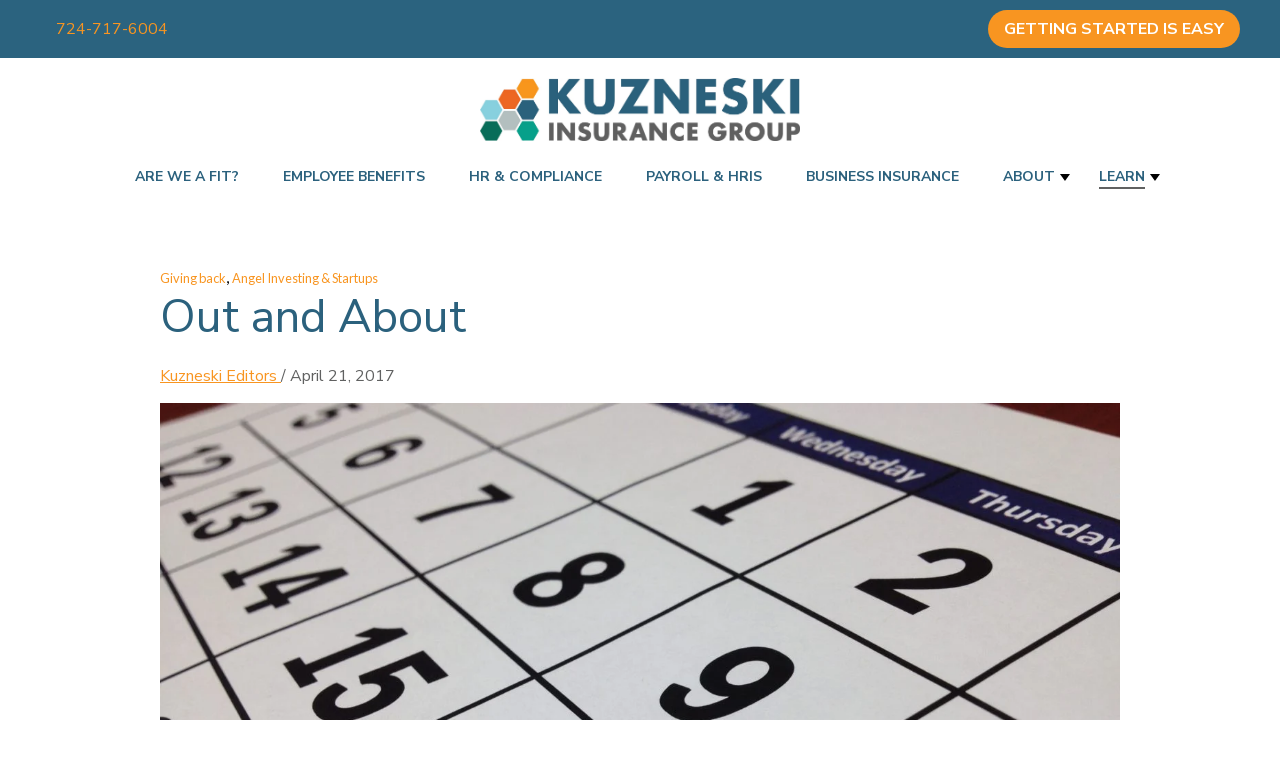

--- FILE ---
content_type: text/html; charset=UTF-8
request_url: https://www.kuzneski.com/blog/company-news/startups/out-and-about
body_size: 11948
content:
<!doctype html><html lang="en"><head>
    <meta charset="utf-8">
    <title>Out and About</title>
    <link rel="shortcut icon" href="https://www.kuzneski.com/hubfs/Kuzneski-favicon-2.png">
    <meta name="description" content="Out and About">
    
    
    
    
    
    
    <meta name="viewport" content="width=device-width, initial-scale=1">

    <script src="/hs/hsstatic/jquery-libs/static-1.1/jquery/jquery-1.7.1.js"></script>
<script>hsjQuery = window['jQuery'];</script>
    <meta property="og:description" content="Out and About">
    <meta property="og:title" content="Out and About">
    <meta name="twitter:description" content="Out and About">
    <meta name="twitter:title" content="Out and About">

    

    
    <style>
a.cta_button{-moz-box-sizing:content-box !important;-webkit-box-sizing:content-box !important;box-sizing:content-box !important;vertical-align:middle}.hs-breadcrumb-menu{list-style-type:none;margin:0px 0px 0px 0px;padding:0px 0px 0px 0px}.hs-breadcrumb-menu-item{float:left;padding:10px 0px 10px 10px}.hs-breadcrumb-menu-divider:before{content:'›';padding-left:10px}.hs-featured-image-link{border:0}.hs-featured-image{float:right;margin:0 0 20px 20px;max-width:50%}@media (max-width: 568px){.hs-featured-image{float:none;margin:0;width:100%;max-width:100%}}.hs-screen-reader-text{clip:rect(1px, 1px, 1px, 1px);height:1px;overflow:hidden;position:absolute !important;width:1px}
</style>

<link rel="stylesheet" href="https://www.kuzneski.com/hubfs/hub_generated/template_assets/1/30604886658/1742168198140/template_main.min.css">
<link rel="stylesheet" href="https://fonts.googleapis.com/css?family=Merriweather:400,700|Lato:400,700&amp;display=swap">
<link rel="stylesheet" href="https://www.kuzneski.com/hubfs/hub_generated/template_assets/1/30602087723/1742168193122/template_theme-overrides.min.css">
<link rel="stylesheet" href="https://www.kuzneski.com/hubfs/hub_generated/module_assets/1/30604814821/1742297960839/module_menu-section.min.css">
<link rel="stylesheet" href="/hs/hsstatic/AsyncSupport/static-1.501/sass/comments_listing_asset.css">
<link rel="stylesheet" href="https://www.kuzneski.com/hubfs/hub_generated/module_assets/1/30604814825/1742297962100/module_social-follow.min.css">
<style>
  @font-face {
    font-family: "Nunito Sans";
    font-weight: 400;
    font-style: normal;
    font-display: swap;
    src: url("/_hcms/googlefonts/Nunito_Sans/regular.woff2") format("woff2"), url("/_hcms/googlefonts/Nunito_Sans/regular.woff") format("woff");
  }
  @font-face {
    font-family: "Nunito Sans";
    font-weight: 700;
    font-style: normal;
    font-display: swap;
    src: url("/_hcms/googlefonts/Nunito_Sans/700.woff2") format("woff2"), url("/_hcms/googlefonts/Nunito_Sans/700.woff") format("woff");
  }
</style>

    

    
<!--  Added by GoogleAnalytics integration -->
<script>
var _hsp = window._hsp = window._hsp || [];
_hsp.push(['addPrivacyConsentListener', function(consent) { if (consent.allowed || (consent.categories && consent.categories.analytics)) {
  (function(i,s,o,g,r,a,m){i['GoogleAnalyticsObject']=r;i[r]=i[r]||function(){
  (i[r].q=i[r].q||[]).push(arguments)},i[r].l=1*new Date();a=s.createElement(o),
  m=s.getElementsByTagName(o)[0];a.async=1;a.src=g;m.parentNode.insertBefore(a,m)
})(window,document,'script','//www.google-analytics.com/analytics.js','ga');
  ga('create','UA-177310627-1','auto');
  ga('send','pageview');
}}]);
</script>

<!-- /Added by GoogleAnalytics integration -->

<!--  Added by GoogleTagManager integration -->
<script>
var _hsp = window._hsp = window._hsp || [];
window.dataLayer = window.dataLayer || [];
function gtag(){dataLayer.push(arguments);}

var useGoogleConsentModeV2 = true;
var waitForUpdateMillis = 1000;



var hsLoadGtm = function loadGtm() {
    if(window._hsGtmLoadOnce) {
      return;
    }

    if (useGoogleConsentModeV2) {

      gtag('set','developer_id.dZTQ1Zm',true);

      gtag('consent', 'default', {
      'ad_storage': 'denied',
      'analytics_storage': 'denied',
      'ad_user_data': 'denied',
      'ad_personalization': 'denied',
      'wait_for_update': waitForUpdateMillis
      });

      _hsp.push(['useGoogleConsentModeV2'])
    }

    (function(w,d,s,l,i){w[l]=w[l]||[];w[l].push({'gtm.start':
    new Date().getTime(),event:'gtm.js'});var f=d.getElementsByTagName(s)[0],
    j=d.createElement(s),dl=l!='dataLayer'?'&l='+l:'';j.async=true;j.src=
    'https://www.googletagmanager.com/gtm.js?id='+i+dl;f.parentNode.insertBefore(j,f);
    })(window,document,'script','dataLayer','GTM-T5LRPKV');

    window._hsGtmLoadOnce = true;
};

_hsp.push(['addPrivacyConsentListener', function(consent){
  if(consent.allowed || (consent.categories && consent.categories.analytics)){
    hsLoadGtm();
  }
}]);

</script>

<!-- /Added by GoogleTagManager integration -->


<script src="https://kit.fontawesome.com/61a257531c.js" crossorigin="anonymous"></script>
<link href="https://fonts.googleapis.com/css2?family=La+Belle+Aurore&amp;display=swap" rel="stylesheet">
<link rel="amphtml" href="https://www.kuzneski.com/blog/company-news/startups/out-and-about?hs_amp=true">

<meta property="og:image" content="https://www.kuzneski.com/hubfs/pexels-photo-273011.jpeg">
<meta property="og:image:width" content="1400">
<meta property="og:image:height" content="1050">
<meta property="og:image:alt" content="Out and About">
<meta name="twitter:image" content="https://www.kuzneski.com/hubfs/pexels-photo-273011.jpeg">
<meta name="twitter:image:alt" content="Out and About">

<meta property="og:url" content="https://www.kuzneski.com/blog/company-news/startups/out-and-about">
<meta name="twitter:card" content="summary_large_image">
<meta name="twitter:creator" content="@KuzneskiGroup">

<link rel="canonical" href="https://www.kuzneski.com/blog/company-news/startups/out-and-about">

<meta property="og:type" content="article">
<link rel="alternate" type="application/rss+xml" href="https://www.kuzneski.com/blog/rss.xml">
<meta name="twitter:domain" content="www.kuzneski.com">
<script src="//platform.linkedin.com/in.js" type="text/javascript">
    lang: en_US
</script>

<meta http-equiv="content-language" content="en">






  <meta name="generator" content="HubSpot"></head>
  <body>
<!--  Added by GoogleTagManager integration -->
<noscript><iframe src="https://www.googletagmanager.com/ns.html?id=GTM-T5LRPKV" height="0" width="0" style="display:none;visibility:hidden"></iframe></noscript>

<!-- /Added by GoogleTagManager integration -->

    <div class="body-wrapper   hs-content-id-28039498724 hs-blog-post hs-blog-id-23354124625">
      
        <div data-global-resource-path="kuz-theme/templates/partials/header.html"><header class="header">
  <div class="top-bar">
    <div class="content-wrapper">
      <div id="hs_cos_wrapper_simple_menu" class="hs_cos_wrapper hs_cos_wrapper_widget hs_cos_wrapper_type_module widget-type-simple_menu" style="" data-hs-cos-general-type="widget" data-hs-cos-type="module"><span id="hs_cos_wrapper_simple_menu_" class="hs_cos_wrapper hs_cos_wrapper_widget hs_cos_wrapper_type_simple_menu" style="" data-hs-cos-general-type="widget" data-hs-cos-type="simple_menu"><div id="hs_menu_wrapper_simple_menu_" class="hs-menu-wrapper active-branch flyouts hs-menu-flow-vertical" role="navigation" data-sitemap-name="" data-menu-id="" aria-label="Navigation Menu">
 <ul role="menu">
  <li class="hs-menu-item hs-menu-depth-1" role="none"><a href="tel:7247176004" role="menuitem" target="_self"><i class="fa fa-phone" aria-hidden="true"></i> 724-717-6004</a></li>
 </ul>
</div></span></div>
      <div id="hs_cos_wrapper_cta" class="hs_cos_wrapper hs_cos_wrapper_widget hs_cos_wrapper_type_module widget-type-cta" style="" data-hs-cos-general-type="widget" data-hs-cos-type="module"><span id="hs_cos_wrapper_cta_" class="hs_cos_wrapper hs_cos_wrapper_widget hs_cos_wrapper_type_cta" style="" data-hs-cos-general-type="widget" data-hs-cos-type="cta"><!--HubSpot Call-to-Action Code --><span class="hs-cta-wrapper" id="hs-cta-wrapper-4daca9d5-4d43-4aac-bdcd-30d781af3c89"><span class="hs-cta-node hs-cta-4daca9d5-4d43-4aac-bdcd-30d781af3c89" id="hs-cta-4daca9d5-4d43-4aac-bdcd-30d781af3c89"><!--[if lte IE 8]><div id="hs-cta-ie-element"></div><![endif]--><a href="https://cta-redirect.hubspot.com/cta/redirect/6680537/4daca9d5-4d43-4aac-bdcd-30d781af3c89" target="_blank" rel="noopener"><img class="hs-cta-img" id="hs-cta-img-4daca9d5-4d43-4aac-bdcd-30d781af3c89" style="border-width:0px;" src="https://no-cache.hubspot.com/cta/default/6680537/4daca9d5-4d43-4aac-bdcd-30d781af3c89.png" alt="Getting Started is Easy"></a></span><script charset="utf-8" src="/hs/cta/cta/current.js"></script><script type="text/javascript"> hbspt.cta._relativeUrls=true;hbspt.cta.load(6680537, '4daca9d5-4d43-4aac-bdcd-30d781af3c89', {"useNewLoader":"true","region":"na1"}); </script></span><!-- end HubSpot Call-to-Action Code --></span></div>
    </div>
  </div>
  <div class="header__container content-wrapper">

    
    <div class="header__logo header__logo--main">
      <a class="mobile-phone" href="tel:7247176004"><i class="fa fa-phone" aria-hidden="true"></i></a>
      <div id="hs_cos_wrapper_site_logo" class="hs_cos_wrapper hs_cos_wrapper_widget hs_cos_wrapper_type_module widget-type-logo" style="" data-hs-cos-general-type="widget" data-hs-cos-type="module">
  






















  
  <span id="hs_cos_wrapper_site_logo_hs_logo_widget" class="hs_cos_wrapper hs_cos_wrapper_widget hs_cos_wrapper_type_logo" style="" data-hs-cos-general-type="widget" data-hs-cos-type="logo"><a href="//www.kuzneski.com" id="hs-link-site_logo_hs_logo_widget" style="border-width:0px;border:0px;"><img src="https://www.kuzneski.com/hs-fs/hubfs/Kuzneski%20Logo.%20Final-2.jpg?width=1441&amp;height=282&amp;name=Kuzneski%20Logo.%20Final-2.jpg" class="hs-image-widget " height="282" style="height: auto;width:1441px;border-width:0px;border:0px;" width="1441" alt="" title="" srcset="https://www.kuzneski.com/hs-fs/hubfs/Kuzneski%20Logo.%20Final-2.jpg?width=721&amp;height=141&amp;name=Kuzneski%20Logo.%20Final-2.jpg 721w, https://www.kuzneski.com/hs-fs/hubfs/Kuzneski%20Logo.%20Final-2.jpg?width=1441&amp;height=282&amp;name=Kuzneski%20Logo.%20Final-2.jpg 1441w, https://www.kuzneski.com/hs-fs/hubfs/Kuzneski%20Logo.%20Final-2.jpg?width=2162&amp;height=423&amp;name=Kuzneski%20Logo.%20Final-2.jpg 2162w, https://www.kuzneski.com/hs-fs/hubfs/Kuzneski%20Logo.%20Final-2.jpg?width=2882&amp;height=564&amp;name=Kuzneski%20Logo.%20Final-2.jpg 2882w, https://www.kuzneski.com/hs-fs/hubfs/Kuzneski%20Logo.%20Final-2.jpg?width=3603&amp;height=705&amp;name=Kuzneski%20Logo.%20Final-2.jpg 3603w, https://www.kuzneski.com/hs-fs/hubfs/Kuzneski%20Logo.%20Final-2.jpg?width=4323&amp;height=846&amp;name=Kuzneski%20Logo.%20Final-2.jpg 4323w" sizes="(max-width: 1441px) 100vw, 1441px"></a></span>
</div>
      <div class="header--toggle header__navigation--toggle"></div>
    </div>
    

    
    <div class="header__column">

        
        <div class="header__row-2 mobile-navigation">
          <div class="header__navigation header--element">
            <div id="hs_cos_wrapper_mobile-primary" class="hs_cos_wrapper hs_cos_wrapper_widget hs_cos_wrapper_type_module" style="" data-hs-cos-general-type="widget" data-hs-cos-type="module">











<nav aria-label="Main menu" class="navigation-primary">
  

  

  <ul class="submenu level-1" aria-hidden="false">
    
      

<li class="no-submenu menu-item">
  <a class="menu-link" href="https://www.kuzneski.com/are-we-a-fit">ARE WE A FIT?</a>

  
</li>

    
      

<li class="no-submenu menu-item">
  <a class="menu-link" href="https://www.kuzneski.com/services/employee-benefits">EMPLOYEE BENEFITS</a>

  
</li>

    
      

<li class="no-submenu menu-item">
  <a class="menu-link" href="https://www.kuzneski.com/services/hr-compliance">HR &amp; COMPLIANCE</a>

  
</li>

    
      

<li class="no-submenu menu-item">
  <a class="menu-link" href="https://www.kuzneski.com/services/payroll-hris">PAYROLL &amp; HRIS</a>

  
</li>

    
      

<li class="no-submenu menu-item">
  <a class="menu-link" href="https://www.kuzneski.com/services/business-insurance">BUSINESS INSURANCE</a>

  
</li>

    
      

<li class="has-submenu menu-item">
  <a class="menu-link" href="https://www.kuzneski.com/about-kuzneski-insurance-group">ABOUT</a>

  
  <input type="checkbox" id="ABOUT" class="submenu-toggle">
  <label class="menu-arrow" for="ABOUT">
    <span class="menu-arrow-bg"></span>
  </label>
  

  

  <ul class="submenu level-2" aria-hidden="true">
    
      

<li class="no-submenu menu-item">
  <a class="menu-link" href="https://www.kuzneski.com/about-kuzneski-insurance-group">ABOUT US</a>

  
</li>

    
      

<li class="no-submenu menu-item">
  <a class="menu-link" href="https://www.kuzneski.com/careers">CAREERS</a>

  
</li>

    
      

<li class="no-submenu menu-item">
  <a class="menu-link" href="https://www.kuzneski.com/internships">INTERNSHIPS</a>

  
</li>

    
  </ul>

  
</li>

    
      

<li class="has-submenu menu-item">
  <a class="menu-link active-item" href="https://www.kuzneski.com/blog" aria-current="page">LEARN</a>

  
  <input type="checkbox" id="LEARN" class="submenu-toggle">
  <label class="menu-arrow" for="LEARN">
    <span class="menu-arrow-bg"></span>
  </label>
  

  

  <ul class="submenu level-2" aria-hidden="true">
    
      

<li class="no-submenu menu-item">
  <a class="menu-link active-item" href="https://www.kuzneski.com/blog" aria-current="page">BLOG</a>

  
</li>

    
      

<li class="no-submenu menu-item">
  <a class="menu-link" href="https://www.kuzneski.com/compliance-webinars">Compliance Webinars</a>

  
</li>

    
  </ul>

  
</li>

    
  </ul>

</nav></div>
          </div>
        </div>
        


      
      <div class="header__row-2 desktop-navigation">
        <div class="header__navigation header--element">
          <div id="hs_cos_wrapper_navigation-primary" class="hs_cos_wrapper hs_cos_wrapper_widget hs_cos_wrapper_type_module" style="" data-hs-cos-general-type="widget" data-hs-cos-type="module">











<nav aria-label="Main menu" class="navigation-primary">
  

  

  <ul class="submenu level-1" aria-hidden="false">
    
      

<li class="no-submenu menu-item">
  <a class="menu-link" href="https://www.kuzneski.com/are-we-a-fit">ARE WE A FIT?</a>

  
</li>

    
      

<li class="no-submenu menu-item">
  <a class="menu-link" href="https://www.kuzneski.com/services/employee-benefits">EMPLOYEE BENEFITS</a>

  
</li>

    
      

<li class="no-submenu menu-item">
  <a class="menu-link" href="https://www.kuzneski.com/services/hr-compliance">HR &amp; COMPLIANCE</a>

  
</li>

    
      

<li class="no-submenu menu-item">
  <a class="menu-link" href="https://www.kuzneski.com/services/payroll-hris">PAYROLL &amp; HRIS</a>

  
</li>

    
      

<li class="no-submenu menu-item">
  <a class="menu-link" href="https://www.kuzneski.com/services/business-insurance">BUSINESS INSURANCE</a>

  
</li>

    
      

<li class="has-submenu menu-item">
  <a class="menu-link" href="https://www.kuzneski.com/about-kuzneski-insurance-group">ABOUT</a>

  
  <input type="checkbox" id="ABOUT" class="submenu-toggle">
  <label class="menu-arrow" for="ABOUT">
    <span class="menu-arrow-bg"></span>
  </label>
  

  

  <ul class="submenu level-2" aria-hidden="true">
    
      

<li class="no-submenu menu-item">
  <a class="menu-link" href="https://www.kuzneski.com/about-kuzneski-insurance-group">ABOUT US</a>

  
</li>

    
      

<li class="no-submenu menu-item">
  <a class="menu-link" href="https://www.kuzneski.com/careers">CAREERS</a>

  
</li>

    
      

<li class="no-submenu menu-item">
  <a class="menu-link" href="https://www.kuzneski.com/internships">INTERNSHIPS</a>

  
</li>

    
  </ul>

  
</li>

    
      

<li class="has-submenu menu-item">
  <a class="menu-link active-item" href="https://www.kuzneski.com/blog" aria-current="page">LEARN</a>

  
  <input type="checkbox" id="LEARN" class="submenu-toggle">
  <label class="menu-arrow" for="LEARN">
    <span class="menu-arrow-bg"></span>
  </label>
  

  

  <ul class="submenu level-2" aria-hidden="true">
    
      

<li class="no-submenu menu-item">
  <a class="menu-link active-item" href="https://www.kuzneski.com/blog" aria-current="page">BLOG</a>

  
</li>

    
      

<li class="no-submenu menu-item">
  <a class="menu-link" href="https://www.kuzneski.com/compliance-webinars">Compliance Webinars</a>

  
</li>

    
  </ul>

  
</li>

    
  </ul>

</nav></div>
        </div>
      </div>
      

      

    </div>
    

  </div>
</header></div>
      

      
<main class="body-container-wrapper">
  <div class="body-container body-container--blog-post">

    
    <div class="content-wrapper">
      <article class="blog-post">
        
          <div class="blog-post__tags">
            
              <a class="blog-post__tag-link" href="https://www.kuzneski.com/blog/tag/giving-back">Giving back</a>,
            
              <a class="blog-post__tag-link" href="https://www.kuzneski.com/blog/tag/angel-investing-startups">Angel Investing &amp; Startups</a>
            
          </div>
        
        <h1><span id="hs_cos_wrapper_name" class="hs_cos_wrapper hs_cos_wrapper_meta_field hs_cos_wrapper_type_text" style="" data-hs-cos-general-type="meta_field" data-hs-cos-type="text">Out and About</span></h1>
        <div class="blog-post__meta">
          <a href="https://www.kuzneski.com/blog/author/kuzneski-editors">
            Kuzneski Editors
          </a> / 
          <span class="blog-post__timestamp">
            April 21, 2017
          </span>
        </div>
        <div class="blog-post__body">
          <img class="hs-image-widget " src="https://www.kuzneski.com/hubfs/pexels-photo-273011.jpeg" alt="Out and About">
          <div id="hs_cos_wrapper_social_sharing" class="hs_cos_wrapper hs_cos_wrapper_widget hs_cos_wrapper_type_module widget-type-social_sharing" style="" data-hs-cos-general-type="widget" data-hs-cos-type="module">






<div class="hs_cos_wrapper hs_cos_wrapper_widget hs_cos_wrapper_type_social_sharing" data-hs-cos-general-type="widget" data-hs-cos-type="social_sharing">
  
  
  
    
    
      
    
    
    
			
		

    <a href="http://www.facebook.com/share.php?u=" target="_blank" rel="noopener" style="width:24px;border-width:0px;border:0px;text-decoration:none;">
      <img src="//7528309.fs1.hubspotusercontent-na1.net/hub/7528309/hubfs/raw_assets/public/mV0_d-web-default-modules_hubspot/img/facebook-color.png?width=24&amp;name=facebook-color.png" class="hs-image-widget hs-image-social-sharing-24" style="height:24px;width:24px;border-radius:3px;border-width:0px;border:0px;" width="24" hspace="0" alt="Share on facebook" srcset="//7528309.fs1.hubspotusercontent-na1.net/hub/7528309/hubfs/raw_assets/public/mV0_d-web-default-modules_hubspot/img/facebook-color.png?width=12&amp;name=facebook-color.png 12w, //7528309.fs1.hubspotusercontent-na1.net/hub/7528309/hubfs/raw_assets/public/mV0_d-web-default-modules_hubspot/img/facebook-color.png?width=24&amp;name=facebook-color.png 24w, //7528309.fs1.hubspotusercontent-na1.net/hub/7528309/hubfs/raw_assets/public/mV0_d-web-default-modules_hubspot/img/facebook-color.png?width=36&amp;name=facebook-color.png 36w, //7528309.fs1.hubspotusercontent-na1.net/hub/7528309/hubfs/raw_assets/public/mV0_d-web-default-modules_hubspot/img/facebook-color.png?width=48&amp;name=facebook-color.png 48w, //7528309.fs1.hubspotusercontent-na1.net/hub/7528309/hubfs/raw_assets/public/mV0_d-web-default-modules_hubspot/img/facebook-color.png?width=60&amp;name=facebook-color.png 60w, //7528309.fs1.hubspotusercontent-na1.net/hub/7528309/hubfs/raw_assets/public/mV0_d-web-default-modules_hubspot/img/facebook-color.png?width=72&amp;name=facebook-color.png 72w" sizes="(max-width: 24px) 100vw, 24px">
    </a>
	

  
  
  
    
    
      
    
    
    
			
		

    <a href="http://www.linkedin.com/shareArticle?mini=true&amp;url=" target="_blank" rel="noopener" style="width:24px;border-width:0px;border:0px;text-decoration:none;">
      <img src="//7528302.fs1.hubspotusercontent-na1.net/hub/7528302/hubfs/raw_assets/public/mV0_d-web-default-modules_hubspot/img/linkedin-color.png?width=24&amp;name=linkedin-color.png" class="hs-image-widget hs-image-social-sharing-24" style="height:24px;width:24px;border-radius:3px;border-width:0px;border:0px;" width="24" hspace="0" alt="Share on linkedin" srcset="//7528302.fs1.hubspotusercontent-na1.net/hub/7528302/hubfs/raw_assets/public/mV0_d-web-default-modules_hubspot/img/linkedin-color.png?width=12&amp;name=linkedin-color.png 12w, //7528302.fs1.hubspotusercontent-na1.net/hub/7528302/hubfs/raw_assets/public/mV0_d-web-default-modules_hubspot/img/linkedin-color.png?width=24&amp;name=linkedin-color.png 24w, //7528302.fs1.hubspotusercontent-na1.net/hub/7528302/hubfs/raw_assets/public/mV0_d-web-default-modules_hubspot/img/linkedin-color.png?width=36&amp;name=linkedin-color.png 36w, //7528302.fs1.hubspotusercontent-na1.net/hub/7528302/hubfs/raw_assets/public/mV0_d-web-default-modules_hubspot/img/linkedin-color.png?width=48&amp;name=linkedin-color.png 48w, //7528302.fs1.hubspotusercontent-na1.net/hub/7528302/hubfs/raw_assets/public/mV0_d-web-default-modules_hubspot/img/linkedin-color.png?width=60&amp;name=linkedin-color.png 60w, //7528302.fs1.hubspotusercontent-na1.net/hub/7528302/hubfs/raw_assets/public/mV0_d-web-default-modules_hubspot/img/linkedin-color.png?width=72&amp;name=linkedin-color.png 72w" sizes="(max-width: 24px) 100vw, 24px">
    </a>
	

  
  
  
    
    
      
    
    
    
			
		

    <a href="https://twitter.com/intent/tweet?original_referer=&amp;url=&amp;source=tweetbutton&amp;text=" target="_blank" rel="noopener" style="width:24px;border-width:0px;border:0px;text-decoration:none;">
      <img src="//7528304.fs1.hubspotusercontent-na1.net/hub/7528304/hubfs/raw_assets/public/mV0_d-web-default-modules_hubspot/img/twitter-color.png?width=24&amp;name=twitter-color.png" class="hs-image-widget hs-image-social-sharing-24" style="height:24px;width:24px;border-radius:3px;border-width:0px;border:0px;" width="24" hspace="0" alt="Share on twitter" srcset="//7528304.fs1.hubspotusercontent-na1.net/hub/7528304/hubfs/raw_assets/public/mV0_d-web-default-modules_hubspot/img/twitter-color.png?width=12&amp;name=twitter-color.png 12w, //7528304.fs1.hubspotusercontent-na1.net/hub/7528304/hubfs/raw_assets/public/mV0_d-web-default-modules_hubspot/img/twitter-color.png?width=24&amp;name=twitter-color.png 24w, //7528304.fs1.hubspotusercontent-na1.net/hub/7528304/hubfs/raw_assets/public/mV0_d-web-default-modules_hubspot/img/twitter-color.png?width=36&amp;name=twitter-color.png 36w, //7528304.fs1.hubspotusercontent-na1.net/hub/7528304/hubfs/raw_assets/public/mV0_d-web-default-modules_hubspot/img/twitter-color.png?width=48&amp;name=twitter-color.png 48w, //7528304.fs1.hubspotusercontent-na1.net/hub/7528304/hubfs/raw_assets/public/mV0_d-web-default-modules_hubspot/img/twitter-color.png?width=60&amp;name=twitter-color.png 60w, //7528304.fs1.hubspotusercontent-na1.net/hub/7528304/hubfs/raw_assets/public/mV0_d-web-default-modules_hubspot/img/twitter-color.png?width=72&amp;name=twitter-color.png 72w" sizes="(max-width: 24px) 100vw, 24px">
    </a>
	

  
  
  
    
      
    
    
      
    
    
    
			
		

    <a href="http://pinterest.com/pin/create/button/?url=&amp;media=" target="_blank" rel="noopener" style="width:24px;border-width:0px;border:0px;text-decoration:none;">
      <img src="//7528311.fs1.hubspotusercontent-na1.net/hub/7528311/hubfs/raw_assets/public/mV0_d-web-default-modules_hubspot/img/pinterest-color.png?width=24&amp;name=pinterest-color.png" class="hs-image-widget hs-image-social-sharing-24" style="height:24px;width:24px;border-radius:3px;border-width:0px;border:0px;" width="24" hspace="0" alt="Share on pinterest" srcset="//7528311.fs1.hubspotusercontent-na1.net/hub/7528311/hubfs/raw_assets/public/mV0_d-web-default-modules_hubspot/img/pinterest-color.png?width=12&amp;name=pinterest-color.png 12w, //7528311.fs1.hubspotusercontent-na1.net/hub/7528311/hubfs/raw_assets/public/mV0_d-web-default-modules_hubspot/img/pinterest-color.png?width=24&amp;name=pinterest-color.png 24w, //7528311.fs1.hubspotusercontent-na1.net/hub/7528311/hubfs/raw_assets/public/mV0_d-web-default-modules_hubspot/img/pinterest-color.png?width=36&amp;name=pinterest-color.png 36w, //7528311.fs1.hubspotusercontent-na1.net/hub/7528311/hubfs/raw_assets/public/mV0_d-web-default-modules_hubspot/img/pinterest-color.png?width=48&amp;name=pinterest-color.png 48w, //7528311.fs1.hubspotusercontent-na1.net/hub/7528311/hubfs/raw_assets/public/mV0_d-web-default-modules_hubspot/img/pinterest-color.png?width=60&amp;name=pinterest-color.png 60w, //7528311.fs1.hubspotusercontent-na1.net/hub/7528311/hubfs/raw_assets/public/mV0_d-web-default-modules_hubspot/img/pinterest-color.png?width=72&amp;name=pinterest-color.png 72w" sizes="(max-width: 24px) 100vw, 24px">
    </a>
	

  
  
  

</div></div>
          <span id="hs_cos_wrapper_post_body" class="hs_cos_wrapper hs_cos_wrapper_meta_field hs_cos_wrapper_type_rich_text" style="" data-hs-cos-general-type="meta_field" data-hs-cos-type="rich_text"><p>It was a busy week here, but that didn’t keep us from getting out and about to attend some great events!</p>
<!--more-->
<p><img src="https://www.kuzneski.com/hs-fs/hubfs/out_IMG_1678-300x225.jpg?width=300&amp;name=out_IMG_1678-300x225.jpg" alt="out_IMG_1678-300x225" width="300" style="width: 300px; display: block; margin-left: auto; margin-right: auto;" srcset="https://www.kuzneski.com/hs-fs/hubfs/out_IMG_1678-300x225.jpg?width=150&amp;name=out_IMG_1678-300x225.jpg 150w, https://www.kuzneski.com/hs-fs/hubfs/out_IMG_1678-300x225.jpg?width=300&amp;name=out_IMG_1678-300x225.jpg 300w, https://www.kuzneski.com/hs-fs/hubfs/out_IMG_1678-300x225.jpg?width=450&amp;name=out_IMG_1678-300x225.jpg 450w, https://www.kuzneski.com/hs-fs/hubfs/out_IMG_1678-300x225.jpg?width=600&amp;name=out_IMG_1678-300x225.jpg 600w, https://www.kuzneski.com/hs-fs/hubfs/out_IMG_1678-300x225.jpg?width=750&amp;name=out_IMG_1678-300x225.jpg 750w, https://www.kuzneski.com/hs-fs/hubfs/out_IMG_1678-300x225.jpg?width=900&amp;name=out_IMG_1678-300x225.jpg 900w" sizes="(max-width: 300px) 100vw, 300px"></p>
<h3 style="text-align: center;">Hardware Cup 2017 - 3 Months. 7 Cities. $50,000 Grand Prize.</h3>
<p>Andy Kuzneski attended not one, but two days of events surrounding the @AlphaLabGear Hardware Cup Finals #HWCup2017. &nbsp;The AlphaLab Gear National Hardware Cup landed in Pittsburgh after touring Los Angeles, Boston, Ft. Lauderdale, Washington DC, Chicago and Austin. &nbsp;On Wednesday he watched 12 hardware startups from around the world pitch their ideas with the hope of taking home the $50,000 Startbot Grand Prize!&nbsp; Taking first place and the big check for $50K was Vagenie (@myvagenie), which developed a device that promotes pelvic floor fitness for women by making a game out of Kegels. Double woo hoo for #WomensHealth and #WomenInTech!</p>
<p>On Thursday, Andy wore his investor hat and was able to interact one-on-one with some of the companies and listen to their pitches to investors.&nbsp; Kuzneski said,&nbsp; “The ideas were great and the international aspect was fascinating.&nbsp; I had to speak to one entrepreneur through his cell phone that translated my questions for him.&nbsp; When that wasn’t working, he brought someone else over to translate.&nbsp; Like a good entrepreneur, he didn’t let anything stand in his way.”&nbsp; Congratulations to AlphaLab Gear for a successful #HWCup2017!</p>
<p>&nbsp;</p>
<p><img src="https://www.kuzneski.com/hs-fs/hubfs/out_IMG_3585-e1493230872657-300x225.jpg?width=300&amp;name=out_IMG_3585-e1493230872657-300x225.jpg" alt="out_IMG_3585-e1493230872657-300x225" width="300" style="width: 300px; display: block; margin-left: auto; margin-right: auto;" srcset="https://www.kuzneski.com/hs-fs/hubfs/out_IMG_3585-e1493230872657-300x225.jpg?width=150&amp;name=out_IMG_3585-e1493230872657-300x225.jpg 150w, https://www.kuzneski.com/hs-fs/hubfs/out_IMG_3585-e1493230872657-300x225.jpg?width=300&amp;name=out_IMG_3585-e1493230872657-300x225.jpg 300w, https://www.kuzneski.com/hs-fs/hubfs/out_IMG_3585-e1493230872657-300x225.jpg?width=450&amp;name=out_IMG_3585-e1493230872657-300x225.jpg 450w, https://www.kuzneski.com/hs-fs/hubfs/out_IMG_3585-e1493230872657-300x225.jpg?width=600&amp;name=out_IMG_3585-e1493230872657-300x225.jpg 600w, https://www.kuzneski.com/hs-fs/hubfs/out_IMG_3585-e1493230872657-300x225.jpg?width=750&amp;name=out_IMG_3585-e1493230872657-300x225.jpg 750w, https://www.kuzneski.com/hs-fs/hubfs/out_IMG_3585-e1493230872657-300x225.jpg?width=900&amp;name=out_IMG_3585-e1493230872657-300x225.jpg 900w" sizes="(max-width: 300px) 100vw, 300px"></p>
<h3 style="text-align: center;">BPU's Women Connect</h3>
<p>On Thursday, Laurie Kuzneski attended a luncheon at the Duquesne Club sponsored by the Founding Members of BPU’s Women Connect.&nbsp; The topic was, “The New Regulatory and Political Environment: What Women Business Leaders Need to Know”. &nbsp;&nbsp;The roundtable discussion was moderated by Newlin Archinal, and offereing their views were Congressman Keith Rothfus (R), State Representative Dan Frankel (D), and Stephanie Markiewicz, Senior Vice President, Federal Government Relations for Fidelity Investments.&nbsp; There were some pretty lively discussions about the state of the Affordable Care Act, regualtory issues for different types of businesses, and the gender pay gap.&nbsp; “It was an impressive group of very motivated women.&nbsp; I was honored to be a part of it,” Laurie said. “My key take-away: each side has their own view on every subject; you have to find a few sources of good information and you have to do your homework.”</p>
<p>&nbsp;</p>
<p><img src="https://www.kuzneski.com/hs-fs/hubfs/out_SHRM-235x300.jpg?width=235&amp;name=out_SHRM-235x300.jpg" alt="out_SHRM-235x300" width="235" style="width: 235px; display: block; margin-left: auto; margin-right: auto;" srcset="https://www.kuzneski.com/hs-fs/hubfs/out_SHRM-235x300.jpg?width=118&amp;name=out_SHRM-235x300.jpg 118w, https://www.kuzneski.com/hs-fs/hubfs/out_SHRM-235x300.jpg?width=235&amp;name=out_SHRM-235x300.jpg 235w, https://www.kuzneski.com/hs-fs/hubfs/out_SHRM-235x300.jpg?width=353&amp;name=out_SHRM-235x300.jpg 353w, https://www.kuzneski.com/hs-fs/hubfs/out_SHRM-235x300.jpg?width=470&amp;name=out_SHRM-235x300.jpg 470w, https://www.kuzneski.com/hs-fs/hubfs/out_SHRM-235x300.jpg?width=588&amp;name=out_SHRM-235x300.jpg 588w, https://www.kuzneski.com/hs-fs/hubfs/out_SHRM-235x300.jpg?width=705&amp;name=out_SHRM-235x300.jpg 705w" sizes="(max-width: 235px) 100vw, 235px"></p>
<h3 style="text-align: center;">2017 SHRM Student Case Competition and Career Summit</h3>
<p>We let Adam Fleek leave his desk on Thursday and Friday to attend the 2017 SHRM Student Case Competition and Career Summit in Philadelphia, PA.&nbsp; Adam got to #giveback and acted as a mentor and volunteer for the event and got to share his HR knowledge with HR students to help then advance both personally and professionally.&nbsp; Not to mention it has given him a new title around the office “HR Dude” which is totally #onfleek!</p>
<p>&nbsp;</p></span>
        </div>
      </article>

      

      <div class="blog-author-card">
        <div class="blog-author__inner">
          
            <div class="blog-author-image" style="background-image: url('https://www.kuzneski.com/hubfs/Kuzneski%20Submark%202.png');"></div>
          
          <div class="blog-author-content">
              <h3 class="blog-header__title">
                  <a href="https://www.kuzneski.com/blog/author/kuzneski-editors">
                    Kuzneski Editors
                  </a>
              </h3>
            <p>From time to time there is a blog post or story written that no one wants to take credit for. When this happens, Kuzneski Editors gets credit for the content! Rest assured, our business entity can not create or write content without human assistance. Know that one our of friendly staff is behind this post but they are too modest to take credit for it.</p>
            
            <div class="blog-header__author-social-links">
              
              
                <a href="https://www.facebook.com/kuzneskigroup/" target="_blank">
                  <span id="hs_cos_wrapper_" class="hs_cos_wrapper hs_cos_wrapper_widget hs_cos_wrapper_type_icon" style="" data-hs-cos-general-type="widget" data-hs-cos-type="icon"><svg version="1.0" xmlns="http://www.w3.org/2000/svg" viewbox="0 0 264 512" width="10" aria-labelledby="facebook-f1" role="img"><title id="facebook-f1">Follow me on Facebook</title><g id="facebook-f1_layer"><path d="M76.7 512V283H0v-91h76.7v-71.7C76.7 42.4 124.3 0 193.8 0c33.3 0 61.9 2.5 70.2 3.6V85h-48.2c-37.8 0-45.1 18-45.1 44.3V192H256l-11.7 91h-73.6v229" /></g></svg></span>
                </a>
              
              
                <a href="https://www.linkedin.com/company/kuzneski-financial-group/" target="_blank">
                  <span id="hs_cos_wrapper_" class="hs_cos_wrapper hs_cos_wrapper_widget hs_cos_wrapper_type_icon" style="" data-hs-cos-general-type="widget" data-hs-cos-type="icon"><svg version="1.0" xmlns="http://www.w3.org/2000/svg" viewbox="0 0 448 512" width="10" aria-labelledby="linkedin-in2" role="img"><title id="linkedin-in2">Follow me on LinkedIn</title><g id="linkedin-in2_layer"><path d="M100.3 480H7.4V180.9h92.9V480zM53.8 140.1C24.1 140.1 0 115.5 0 85.8 0 56.1 24.1 32 53.8 32c29.7 0 53.8 24.1 53.8 53.8 0 29.7-24.1 54.3-53.8 54.3zM448 480h-92.7V334.4c0-34.7-.7-79.2-48.3-79.2-48.3 0-55.7 37.7-55.7 76.7V480h-92.8V180.9h89.1v40.8h1.3c12.4-23.5 42.7-48.3 87.9-48.3 94 0 111.3 61.9 111.3 142.3V480z" /></g></svg></span>
                </a>
              
              
                <a href="https://twitter.com/KuzneskiGroup" target="_blank">
                  <span id="hs_cos_wrapper_" class="hs_cos_wrapper hs_cos_wrapper_widget hs_cos_wrapper_type_icon" style="" data-hs-cos-general-type="widget" data-hs-cos-type="icon"><svg version="1.0" xmlns="http://www.w3.org/2000/svg" viewbox="0 0 512 512" width="10" aria-labelledby="twitter3" role="img"><title id="twitter3">Follow me on Twitter</title><g id="twitter3_layer"><path d="M459.37 151.716c.325 4.548.325 9.097.325 13.645 0 138.72-105.583 298.558-298.558 298.558-59.452 0-114.68-17.219-161.137-47.106 8.447.974 16.568 1.299 25.34 1.299 49.055 0 94.213-16.568 130.274-44.832-46.132-.975-84.792-31.188-98.112-72.772 6.498.974 12.995 1.624 19.818 1.624 9.421 0 18.843-1.3 27.614-3.573-48.081-9.747-84.143-51.98-84.143-102.985v-1.299c13.969 7.797 30.214 12.67 47.431 13.319-28.264-18.843-46.781-51.005-46.781-87.391 0-19.492 5.197-37.36 14.294-52.954 51.655 63.675 129.3 105.258 216.365 109.807-1.624-7.797-2.599-15.918-2.599-24.04 0-57.828 46.782-104.934 104.934-104.934 30.213 0 57.502 12.67 76.67 33.137 23.715-4.548 46.456-13.32 66.599-25.34-7.798 24.366-24.366 44.833-46.132 57.827 21.117-2.273 41.584-8.122 60.426-16.243-14.292 20.791-32.161 39.308-52.628 54.253z" /></g></svg></span>
                </a>
              
            </div>
          
          </div>
        </div>
      </div>

      

      <div class="blog-comments">
        <h3>Share Your Thoughts</h3>
        <div id="hs_cos_wrapper_blog_comments" class="hs_cos_wrapper hs_cos_wrapper_widget hs_cos_wrapper_type_module widget-type-blog_comments" style="" data-hs-cos-general-type="widget" data-hs-cos-type="module"><span id="hs_cos_wrapper_blog_comments_blog_comments" class="hs_cos_wrapper hs_cos_wrapper_widget hs_cos_wrapper_type_blog_comments" style="" data-hs-cos-general-type="widget" data-hs-cos-type="blog_comments">
<div class="section post-footer">
    <div id="comments-listing" class="new-comments"></div>
    
      <div id="hs_form_target_72e48975-6573-473f-b17e-cd1c9724a0ec"></div>
      
      
      
      
    
</div>

</span></div>
      </div>
    </div>
    

    

    <div class="blog-recent-posts">
      <div class="content-wrapper">
        <div style="text-align: center">
          <h2 class="blog-recent-posts-title">You may also like</h2>
        </div>
        <div class="blog-recent-posts__list hs-rss-module">

            

          
  
            <article class="blog-index__post blog-index__post--small">
              <div>
                  
                  <div class="blog-index__post-content  blog-index__post-content--small">
                    
                    <div class="blog-post__tags">
                      
                        <a class="blog-post__tag-link" href="https://www.kuzneski.com/blog/tag/angel-investing-startups">Angel Investing &amp; Startups</a>,
                      
                        <a class="blog-post__tag-link" href="https://www.kuzneski.com/blog/tag/health-insurance">Health Insurance</a>
                      
                    </div>
                  
                  <h2><a href="https://www.kuzneski.com/blog/insurance/health-insurance/alphalabs-demo-day-13">AlphaLab's Demo Day 13</a></h2><a href="https://www.kuzneski.com/blog/insurance/health-insurance/alphalabs-demo-day-13">
                
                  </a><div class="blog-post__meta"><a href="https://www.kuzneski.com/blog/insurance/health-insurance/alphalabs-demo-day-13">
                        </a><a href="https://www.kuzneski.com/blog/author/kuzneski-editors">
                            Kuzneski Editors
                          </a> / 
                    <span class="blog-post__timestamp">November 13, 2014</span>
                  </div>       
              </div>
              <a class="read-more" href="https://www.kuzneski.com/blog/insurance/health-insurance/alphalabs-demo-day-13">Read more</a>
            </div>
          </article>
            

  
            <article class="blog-index__post blog-index__post--small">
              <div>
                  
                  <a class="blog-index__post-image blog-index__post-image--small" style="background-image: url(https://www.kuzneski.com/hubfs/IMG_1386-e1477505198724.jpg" href="https://www.kuzneski.com/blog/uncategorized/kuzneski-innovation-cup-2">
                  </a>
                  
                  <div class="blog-index__post-content  blog-index__post-content--small">
                    
                    <div class="blog-post__tags">
                      
                        <a class="blog-post__tag-link" href="https://www.kuzneski.com/blog/tag/kuzneski-innovation-cup">Kuzneski Innovation Cup</a>,
                      
                        <a class="blog-post__tag-link" href="https://www.kuzneski.com/blog/tag/angel-investing-startups">Angel Investing &amp; Startups</a>,
                      
                        <a class="blog-post__tag-link" href="https://www.kuzneski.com/blog/tag/general">General</a>
                      
                    </div>
                  
                  <h2><a href="https://www.kuzneski.com/blog/uncategorized/kuzneski-innovation-cup-2">Kuzneski Innovation Cup</a></h2><a href="https://www.kuzneski.com/blog/uncategorized/kuzneski-innovation-cup-2">
                
                  </a><div class="blog-post__meta"><a href="https://www.kuzneski.com/blog/uncategorized/kuzneski-innovation-cup-2">
                        </a><a href="https://www.kuzneski.com/blog/author/kuzneski-editors">
                            Kuzneski Editors
                          </a> / 
                    <span class="blog-post__timestamp">October 26, 2016</span>
                  </div>       
              </div>
              <a class="read-more" href="https://www.kuzneski.com/blog/uncategorized/kuzneski-innovation-cup-2">Read more</a>
            </div>
          </article>
            


          <article class="blog-index__post blog-index__post--small blog-subscribe-block">
            <div class="blog-header__inner">
              <div>
                <h2 class="blog-header__title">Subscribe to our freshest ideas</h2>
                <div>
                  <div id="hs_cos_wrapper_blog_subscribe_form" class="hs_cos_wrapper hs_cos_wrapper_widget hs_cos_wrapper_type_module widget-type-blog_subscribe" style="" data-hs-cos-general-type="widget" data-hs-cos-type="module">


<span id="hs_cos_wrapper_blog_subscribe_form_blog_subscribe" class="hs_cos_wrapper hs_cos_wrapper_widget hs_cos_wrapper_type_blog_subscribe" style="" data-hs-cos-general-type="widget" data-hs-cos-type="blog_subscribe">
<div id="hs_form_target_blog_subscribe_form_blog_subscribe_6820"></div>



</span></div>
                </div>
              </div>
            </div>
        </article>
        </div>
      </div>
    </div>
    

  </div>
</main>


      
        <div data-global-resource-path="kuz-theme/templates/partials/footer.html"><footer class="footer">
  <div class="footer__container content-wrapper">
      <div class="content-wrapper">
        <div class="footer-row-1">
          <div>
            <div id="hs_cos_wrapper_rich_text" class="hs_cos_wrapper hs_cos_wrapper_widget hs_cos_wrapper_type_module widget-type-rich_text" style="" data-hs-cos-general-type="widget" data-hs-cos-type="module"><span id="hs_cos_wrapper_rich_text_" class="hs_cos_wrapper hs_cos_wrapper_widget hs_cos_wrapper_type_rich_text" style="" data-hs-cos-general-type="widget" data-hs-cos-type="rich_text"><h2>Headquarters</h2>
            <p>27 North Sixth Street<br>Indiana, PA 15701<br>Phone: (724) 349-1919</p>
            <p><a href="/contact-us" rel=" noopener">Contact Us</a></p></span></div>
          </div>
          <div>
            <div id="hs_cos_wrapper_rich_text_2" class="hs_cos_wrapper hs_cos_wrapper_widget hs_cos_wrapper_type_module widget-type-rich_text" style="" data-hs-cos-general-type="widget" data-hs-cos-type="module"><span id="hs_cos_wrapper_rich_text_2_" class="hs_cos_wrapper hs_cos_wrapper_widget hs_cos_wrapper_type_rich_text" style="" data-hs-cos-general-type="widget" data-hs-cos-type="rich_text"><h2>Pittsburgh</h2>
<p>6401 Penn <span>Ave., </span>3rd Floor<br>Pittsburgh, PA 15206<br>Phone: (724) 349-1919</p>
<p><a href="/contact-us" rel=" noopener">Contact Us</a></p></span></div>
          </div>
          <div>
            <div id="hs_cos_wrapper_header_menu_1" class="hs_cos_wrapper hs_cos_wrapper_widget hs_cos_wrapper_type_module widget-type-header" style="" data-hs-cos-general-type="widget" data-hs-cos-type="module">



<span id="hs_cos_wrapper_header_menu_1_" class="hs_cos_wrapper hs_cos_wrapper_widget hs_cos_wrapper_type_header" style="" data-hs-cos-general-type="widget" data-hs-cos-type="header"><h2>Solutions</h2></span></div>
            <div id="hs_cos_wrapper_simple_menu_1" class="hs_cos_wrapper hs_cos_wrapper_widget hs_cos_wrapper_type_module widget-type-simple_menu" style="" data-hs-cos-general-type="widget" data-hs-cos-type="module"><span id="hs_cos_wrapper_simple_menu_1_" class="hs_cos_wrapper hs_cos_wrapper_widget hs_cos_wrapper_type_simple_menu" style="" data-hs-cos-general-type="widget" data-hs-cos-type="simple_menu"><div id="hs_menu_wrapper_simple_menu_1_" class="hs-menu-wrapper active-branch flyouts hs-menu-flow-vertical" role="navigation" data-sitemap-name="" data-menu-id="" aria-label="Navigation Menu">
 <ul role="menu">
  <li class="hs-menu-item hs-menu-depth-1" role="none"><a href="https://www.kuzneski.com/are-we-a-fit" role="menuitem" target="_self">Are We A Fit?</a></li>
  <li class="hs-menu-item hs-menu-depth-1" role="none"><a href="https://www.kuzneski.com/services/employee-benefits" role="menuitem" target="_self">Employee Benefits</a></li>
  <li class="hs-menu-item hs-menu-depth-1" role="none"><a href="https://www.kuzneski.com/services/hr-compliance" role="menuitem" target="_self">HR &amp; Compliance</a></li>
  <li class="hs-menu-item hs-menu-depth-1" role="none"><a href="https://www.kuzneski.com/services/payroll-hris" role="menuitem" target="_self">Payroll &amp; HRIS</a></li>
  <li class="hs-menu-item hs-menu-depth-1" role="none"><a href="https://www.kuzneski.com/services/business-insurance" role="menuitem" target="_self">Business Insurance</a></li>
 </ul>
</div></span></div>
          </div>
          <div>
            <div id="hs_cos_wrapper_header_menu_2" class="hs_cos_wrapper hs_cos_wrapper_widget hs_cos_wrapper_type_module widget-type-header" style="" data-hs-cos-general-type="widget" data-hs-cos-type="module">



<span id="hs_cos_wrapper_header_menu_2_" class="hs_cos_wrapper hs_cos_wrapper_widget hs_cos_wrapper_type_header" style="" data-hs-cos-general-type="widget" data-hs-cos-type="header"><h2>About</h2></span></div>
            <div id="hs_cos_wrapper_simple_menu_2" class="hs_cos_wrapper hs_cos_wrapper_widget hs_cos_wrapper_type_module widget-type-simple_menu" style="" data-hs-cos-general-type="widget" data-hs-cos-type="module"><span id="hs_cos_wrapper_simple_menu_2_" class="hs_cos_wrapper hs_cos_wrapper_widget hs_cos_wrapper_type_simple_menu" style="" data-hs-cos-general-type="widget" data-hs-cos-type="simple_menu"><div id="hs_menu_wrapper_simple_menu_2_" class="hs-menu-wrapper active-branch flyouts hs-menu-flow-vertical" role="navigation" data-sitemap-name="" data-menu-id="" aria-label="Navigation Menu">
 <ul role="menu">
  <li class="hs-menu-item hs-menu-depth-1" role="none"><a href="https://www.kuzneski.com/about-kuzneski-insurance-group" role="menuitem" target="_self">About Us</a></li>
  <li class="hs-menu-item hs-menu-depth-1" role="none"><a href="https://www.kuzneski.com/careers" role="menuitem" target="_self">Careers</a></li>
 </ul>
</div></span></div>
          </div>
          <div>
            <div id="hs_cos_wrapper_header_menu_3" class="hs_cos_wrapper hs_cos_wrapper_widget hs_cos_wrapper_type_module widget-type-header" style="" data-hs-cos-general-type="widget" data-hs-cos-type="module">



<span id="hs_cos_wrapper_header_menu_3_" class="hs_cos_wrapper hs_cos_wrapper_widget hs_cos_wrapper_type_header" style="" data-hs-cos-general-type="widget" data-hs-cos-type="header"><h2>Learn</h2></span></div>
            <div id="hs_cos_wrapper_simple_menu_3" class="hs_cos_wrapper hs_cos_wrapper_widget hs_cos_wrapper_type_module widget-type-simple_menu" style="" data-hs-cos-general-type="widget" data-hs-cos-type="module"><span id="hs_cos_wrapper_simple_menu_3_" class="hs_cos_wrapper hs_cos_wrapper_widget hs_cos_wrapper_type_simple_menu" style="" data-hs-cos-general-type="widget" data-hs-cos-type="simple_menu"><div id="hs_menu_wrapper_simple_menu_3_" class="hs-menu-wrapper active-branch flyouts hs-menu-flow-vertical" role="navigation" data-sitemap-name="" data-menu-id="" aria-label="Navigation Menu">
 <ul role="menu" class="active-branch">
  <li class="hs-menu-item hs-menu-depth-1 active active-branch" role="none"><a href="https://www.kuzneski.com/blog" role="menuitem" target="_self">Blog</a></li>
  <li class="hs-menu-item hs-menu-depth-1" role="none"><a href="https://www.kuzneski.com/covid-19" role="menuitem" target="_self">COVID-19 Response</a></li>
  <li class="hs-menu-item hs-menu-depth-1" role="none"><a href="https://www.kuzneski.com/covid-19-webinars" role="menuitem" target="_self">COVID-19 Webinars</a></li>
 </ul>
</div></span></div>
          </div>
        </div>
        <div class="footer-row-2">
            <div id="hs_cos_wrapper_form" class="hs_cos_wrapper hs_cos_wrapper_widget hs_cos_wrapper_type_module widget-type-form" style="" data-hs-cos-general-type="widget" data-hs-cos-type="module">


	



	<span id="hs_cos_wrapper_form_" class="hs_cos_wrapper hs_cos_wrapper_widget hs_cos_wrapper_type_form" style="" data-hs-cos-general-type="widget" data-hs-cos-type="form"><h3 id="hs_cos_wrapper_form_title" class="hs_cos_wrapper form-title" data-hs-cos-general-type="widget_field" data-hs-cos-type="text">Subscribe to our freshest ideas</h3>

<div id="hs_form_target_form"></div>









</span>
</div>
            <div>
                <h2>Follow</h2>
                
                <div id="hs_cos_wrapper_footer_social" class="hs_cos_wrapper hs_cos_wrapper_widget hs_cos_wrapper_type_module" style="" data-hs-cos-general-type="widget" data-hs-cos-type="module"><div class="social-links">
  
    
      
    
    
    
    <a href="https://www.facebook.com/kuzneskigroup/" class="social-links__link" target="_blank">
      <span id="hs_cos_wrapper_footer_social_" class="hs_cos_wrapper hs_cos_wrapper_widget hs_cos_wrapper_type_icon social-links__icon" style="" data-hs-cos-general-type="widget" data-hs-cos-type="icon"><svg version="1.0" xmlns="http://www.w3.org/2000/svg" viewbox="0 0 264 512" aria-labelledby="facebook-f4" role="img"><title id="facebook-f4">Follow us on Facebook</title><g id="facebook-f4_layer"><path d="M76.7 512V283H0v-91h76.7v-71.7C76.7 42.4 124.3 0 193.8 0c33.3 0 61.9 2.5 70.2 3.6V85h-48.2c-37.8 0-45.1 18-45.1 44.3V192H256l-11.7 91h-73.6v229" /></g></svg></span>
    </a>
  
    
      
    
    
    
    <a href="https://www.linkedin.com/company/kuzneski-financial-group/" class="social-links__link" target="_blank">
      <span id="hs_cos_wrapper_footer_social_" class="hs_cos_wrapper hs_cos_wrapper_widget hs_cos_wrapper_type_icon social-links__icon" style="" data-hs-cos-general-type="widget" data-hs-cos-type="icon"><svg version="1.0" xmlns="http://www.w3.org/2000/svg" viewbox="0 0 448 512" aria-labelledby="linkedin-in5" role="img"><title id="linkedin-in5">Follow us on LinkedIn</title><g id="linkedin-in5_layer"><path d="M100.3 480H7.4V180.9h92.9V480zM53.8 140.1C24.1 140.1 0 115.5 0 85.8 0 56.1 24.1 32 53.8 32c29.7 0 53.8 24.1 53.8 53.8 0 29.7-24.1 54.3-53.8 54.3zM448 480h-92.7V334.4c0-34.7-.7-79.2-48.3-79.2-48.3 0-55.7 37.7-55.7 76.7V480h-92.8V180.9h89.1v40.8h1.3c12.4-23.5 42.7-48.3 87.9-48.3 94 0 111.3 61.9 111.3 142.3V480z" /></g></svg></span>
    </a>
  
    
      
    
    
    
    <a href="https://twitter.com/KuzneskiGroup" class="social-links__link" target="_blank">
      <span id="hs_cos_wrapper_footer_social_" class="hs_cos_wrapper hs_cos_wrapper_widget hs_cos_wrapper_type_icon social-links__icon" style="" data-hs-cos-general-type="widget" data-hs-cos-type="icon"><svg version="1.0" xmlns="http://www.w3.org/2000/svg" viewbox="0 0 512 512" aria-labelledby="twitter6" role="img"><title id="twitter6">Follow us on Twitter</title><g id="twitter6_layer"><path d="M459.37 151.716c.325 4.548.325 9.097.325 13.645 0 138.72-105.583 298.558-298.558 298.558-59.452 0-114.68-17.219-161.137-47.106 8.447.974 16.568 1.299 25.34 1.299 49.055 0 94.213-16.568 130.274-44.832-46.132-.975-84.792-31.188-98.112-72.772 6.498.974 12.995 1.624 19.818 1.624 9.421 0 18.843-1.3 27.614-3.573-48.081-9.747-84.143-51.98-84.143-102.985v-1.299c13.969 7.797 30.214 12.67 47.431 13.319-28.264-18.843-46.781-51.005-46.781-87.391 0-19.492 5.197-37.36 14.294-52.954 51.655 63.675 129.3 105.258 216.365 109.807-1.624-7.797-2.599-15.918-2.599-24.04 0-57.828 46.782-104.934 104.934-104.934 30.213 0 57.502 12.67 76.67 33.137 23.715-4.548 46.456-13.32 66.599-25.34-7.798 24.366-24.366 44.833-46.132 57.827 21.117-2.273 41.584-8.122 60.426-16.243-14.292 20.791-32.161 39.308-52.628 54.253z" /></g></svg></span>
    </a>
  
    
      
    
    
    
    <a href="https://www.instagram.com/kuzneskiig/?hl=en" class="social-links__link" target="_blank">
      <span id="hs_cos_wrapper_footer_social_" class="hs_cos_wrapper hs_cos_wrapper_widget hs_cos_wrapper_type_icon social-links__icon" style="" data-hs-cos-general-type="widget" data-hs-cos-type="icon"><svg version="1.0" xmlns="http://www.w3.org/2000/svg" viewbox="0 0 448 512" aria-labelledby="instagram7" role="img"><title id="instagram7">Follow us on Instagram</title><g id="instagram7_layer"><path d="M224.1 141c-63.6 0-114.9 51.3-114.9 114.9s51.3 114.9 114.9 114.9S339 319.5 339 255.9 287.7 141 224.1 141zm0 189.6c-41.1 0-74.7-33.5-74.7-74.7s33.5-74.7 74.7-74.7 74.7 33.5 74.7 74.7-33.6 74.7-74.7 74.7zm146.4-194.3c0 14.9-12 26.8-26.8 26.8-14.9 0-26.8-12-26.8-26.8s12-26.8 26.8-26.8 26.8 12 26.8 26.8zm76.1 27.2c-1.7-35.9-9.9-67.7-36.2-93.9-26.2-26.2-58-34.4-93.9-36.2-37-2.1-147.9-2.1-184.9 0-35.8 1.7-67.6 9.9-93.9 36.1s-34.4 58-36.2 93.9c-2.1 37-2.1 147.9 0 184.9 1.7 35.9 9.9 67.7 36.2 93.9s58 34.4 93.9 36.2c37 2.1 147.9 2.1 184.9 0 35.9-1.7 67.7-9.9 93.9-36.2 26.2-26.2 34.4-58 36.2-93.9 2.1-37 2.1-147.8 0-184.8zM398.8 388c-7.8 19.6-22.9 34.7-42.6 42.6-29.5 11.7-99.5 9-132.1 9s-102.7 2.6-132.1-9c-19.6-7.8-34.7-22.9-42.6-42.6-11.7-29.5-9-99.5-9-132.1s-2.6-102.7 9-132.1c7.8-19.6 22.9-34.7 42.6-42.6 29.5-11.7 99.5-9 132.1-9s102.7-2.6 132.1 9c19.6 7.8 34.7 22.9 42.6 42.6 11.7 29.5 9 99.5 9 132.1s2.7 102.7-9 132.1z" /></g></svg></span>
    </a>
  
</div></div>
                
            </div>
        </div>
      </div>
      <hr>



    
    <div class="footer-row-3">
      <div class="logo-nav">
        <div id="hs_cos_wrapper_linked_image" class="hs_cos_wrapper hs_cos_wrapper_widget hs_cos_wrapper_type_module widget-type-linked_image" style="" data-hs-cos-general-type="widget" data-hs-cos-type="module">
    






  



<span id="hs_cos_wrapper_linked_image_" class="hs_cos_wrapper hs_cos_wrapper_widget hs_cos_wrapper_type_linked_image" style="" data-hs-cos-general-type="widget" data-hs-cos-type="linked_image"><a href="/" target="_parent" id="hs-link-linked_image_" style="border-width:0px;border:0px;"><img src="https://www.kuzneski.com/hs-fs/hubfs/Kuzneski%20Logo.%20White.png?width=250&amp;height=143&amp;name=Kuzneski%20Logo.%20White.png" class="hs-image-widget " width="250" height="143" alt="Kuzneski Logo" title="Kuzneski Logo" srcset="https://www.kuzneski.com/hs-fs/hubfs/Kuzneski%20Logo.%20White.png?width=125&amp;height=72&amp;name=Kuzneski%20Logo.%20White.png 125w, https://www.kuzneski.com/hs-fs/hubfs/Kuzneski%20Logo.%20White.png?width=250&amp;height=143&amp;name=Kuzneski%20Logo.%20White.png 250w, https://www.kuzneski.com/hs-fs/hubfs/Kuzneski%20Logo.%20White.png?width=375&amp;height=215&amp;name=Kuzneski%20Logo.%20White.png 375w, https://www.kuzneski.com/hs-fs/hubfs/Kuzneski%20Logo.%20White.png?width=500&amp;height=286&amp;name=Kuzneski%20Logo.%20White.png 500w, https://www.kuzneski.com/hs-fs/hubfs/Kuzneski%20Logo.%20White.png?width=625&amp;height=358&amp;name=Kuzneski%20Logo.%20White.png 625w, https://www.kuzneski.com/hs-fs/hubfs/Kuzneski%20Logo.%20White.png?width=750&amp;height=429&amp;name=Kuzneski%20Logo.%20White.png 750w" sizes="(max-width: 250px) 100vw, 250px"></a></span></div>
        <div class="footer__copyright">
          <div id="hs_cos_wrapper_footer_copyright_text" class="hs_cos_wrapper hs_cos_wrapper_widget hs_cos_wrapper_type_module widget-type-text" style="" data-hs-cos-general-type="widget" data-hs-cos-type="module"><span id="hs_cos_wrapper_footer_copyright_text_" class="hs_cos_wrapper hs_cos_wrapper_widget hs_cos_wrapper_type_text" style="" data-hs-cos-general-type="widget" data-hs-cos-type="text">Copyright © 2026 Kuzneski Insurance Group</span></div>
        </div>
        
      </div>
      <div id="hs_cos_wrapper_footer_legal_menu" class="hs_cos_wrapper hs_cos_wrapper_widget hs_cos_wrapper_type_module widget-type-simple_menu" style="" data-hs-cos-general-type="widget" data-hs-cos-type="module"><span id="hs_cos_wrapper_footer_legal_menu_" class="hs_cos_wrapper hs_cos_wrapper_widget hs_cos_wrapper_type_simple_menu" style="" data-hs-cos-general-type="widget" data-hs-cos-type="simple_menu"><div id="hs_menu_wrapper_footer_legal_menu_" class="hs-menu-wrapper active-branch flyouts hs-menu-flow-horizontal" role="navigation" data-sitemap-name="" data-menu-id="" aria-label="Navigation Menu">
 <ul role="menu">
  <li class="hs-menu-item hs-menu-depth-1" role="none"><a href="https://www.kuzneski.com/legal-stuff" role="menuitem" target="_self">Legal Stuff</a></li>
  <li class="hs-menu-item hs-menu-depth-1" role="none"><a href="https://www.kuzneski.com/privacy-policy-kuzneski" role="menuitem" target="_self">Privacy Policy</a></li>
 </ul>
</div></span></div>
    </div>

  </div>
</footer></div>
      
    </div>
    
<!-- HubSpot performance collection script -->
<script defer src="/hs/hsstatic/content-cwv-embed/static-1.1293/embed.js"></script>
<script src="https://www.kuzneski.com/hubfs/hub_generated/template_assets/1/30602087719/1742168192278/template_main.min.js"></script>
<script>
var hsVars = hsVars || {}; hsVars['language'] = 'en';
</script>

<script src="/hs/hsstatic/cos-i18n/static-1.53/bundles/project.js"></script>
<script src="https://www.kuzneski.com/hubfs/hub_generated/module_assets/1/30604814821/1742297960839/module_menu-section.min.js"></script>
<script src="/hs/hsstatic/AsyncSupport/static-1.501/js/comment_listing_asset.js"></script>
<script>
  function hsOnReadyPopulateCommentsFeed() {
    var options = {
      commentsUrl: "https://api-na1.hubapi.com/comments/v3/comments/thread/public?portalId=6680537&offset=0&limit=10000&contentId=28039498724&collectionId=23354124625",
      maxThreadDepth: 3,
      showForm: true,
      
      target: "hs_form_target_72e48975-6573-473f-b17e-cd1c9724a0ec",
      replyTo: "Reply to <em>{{user}}</em>",
      replyingTo: "Replying to {{user}}"
    };
    window.hsPopulateCommentsFeed(options);
  }

  if (document.readyState === "complete" ||
      (document.readyState !== "loading" && !document.documentElement.doScroll)
  ) {
    hsOnReadyPopulateCommentsFeed();
  } else {
    document.addEventListener("DOMContentLoaded", hsOnReadyPopulateCommentsFeed);
  }

</script>


          <!--[if lte IE 8]>
          <script charset="utf-8" src="https://js.hsforms.net/forms/v2-legacy.js"></script>
          <![endif]-->
      
<script data-hs-allowed="true" src="/_hcms/forms/v2.js"></script>

        <script data-hs-allowed="true">
            hbspt.forms.create({
                portalId: '6680537',
                formId: '72e48975-6573-473f-b17e-cd1c9724a0ec',
                pageId: '28039498724',
                region: 'na1',
                pageName: "Out and About",
                contentType: 'blog-post',
                
                formsBaseUrl: '/_hcms/forms/',
                
                
                
                css: '',
                target: "#hs_form_target_72e48975-6573-473f-b17e-cd1c9724a0ec",
                type: 'BLOG_COMMENT',
                
                submitButtonClass: 'hs-button primary',
                formInstanceId: '3072',
                getExtraMetaDataBeforeSubmit: window.hsPopulateCommentFormGetExtraMetaDataBeforeSubmit
            });

            window.addEventListener('message', function(event) {
              var origin = event.origin; var data = event.data;
              if ((origin != null && (origin === 'null' || document.location.href.toLowerCase().indexOf(origin.toLowerCase()) === 0)) && data !== null && data.type === 'hsFormCallback' && data.id == '72e48975-6573-473f-b17e-cd1c9724a0ec') {
                if (data.eventName === 'onFormReady') {
                  window.hsPopulateCommentFormOnFormReady({
                    successMessage: "Thank you for your input.",
                    target: "#hs_form_target_72e48975-6573-473f-b17e-cd1c9724a0ec"
                  });
                } else if (data.eventName === 'onFormSubmitted') {
                  window.hsPopulateCommentFormOnFormSubmitted();
                }
              }
            });
        </script>
      

    <!--[if lte IE 8]>
    <script charset="utf-8" src="https://js.hsforms.net/forms/v2-legacy.js"></script>
    <![endif]-->


  <script data-hs-allowed="true">
      hbspt.forms.create({
          portalId: '6680537',
          formId: 'cdfd343e-9942-450b-a489-58dd565c926c',
          formInstanceId: '6820',
          pageId: '28039498724',
          region: 'na1',
          
          pageName: 'Out and About',
          
          contentType: 'blog-post',
          
          formsBaseUrl: '/_hcms/forms/',
          
          
          inlineMessage: "Thanks for subscribing!",
          
          css: '',
          target: '#hs_form_target_blog_subscribe_form_blog_subscribe_6820',
          
          formData: {
            cssClass: 'hs-form stacked'
          }
      });
  </script>


    <script data-hs-allowed="true">
        var options = {
            portalId: '6680537',
            formId: '3b4a1cf1-b112-48b6-9a81-1f301c162b20',
            formInstanceId: '3154',
            
            pageId: '28039498724',
            
            region: 'na1',
            
            
            
            
            pageName: "Out and About",
            
            
            
            inlineMessage: "Thanks for submitting the form.",
            
            
            rawInlineMessage: "Thanks for submitting the form.",
            
            
            hsFormKey: "88939027784424f015bdcc0c071f9283",
            
            
            css: '',
            target: '#hs_form_target_form',
            
            
            
            
            
            
            
            contentType: "blog-post",
            
            
            
            formsBaseUrl: '/_hcms/forms/',
            
            
            
            formData: {
                cssClass: 'hs-form stacked hs-custom-form'
            }
        };

        options.getExtraMetaDataBeforeSubmit = function() {
            var metadata = {};
            

            if (hbspt.targetedContentMetadata) {
                var count = hbspt.targetedContentMetadata.length;
                var targetedContentData = [];
                for (var i = 0; i < count; i++) {
                    var tc = hbspt.targetedContentMetadata[i];
                     if ( tc.length !== 3) {
                        continue;
                     }
                     targetedContentData.push({
                        definitionId: tc[0],
                        criterionId: tc[1],
                        smartTypeId: tc[2]
                     });
                }
                metadata["targetedContentMetadata"] = JSON.stringify(targetedContentData);
            }

            return metadata;
        };

        hbspt.forms.create(options);
    </script>


<!-- Start of HubSpot Analytics Code -->
<script type="text/javascript">
var _hsq = _hsq || [];
_hsq.push(["setContentType", "blog-post"]);
_hsq.push(["setCanonicalUrl", "https:\/\/www.kuzneski.com\/blog\/company-news\/startups\/out-and-about"]);
_hsq.push(["setPageId", "28039498724"]);
_hsq.push(["setContentMetadata", {
    "contentPageId": 28039498724,
    "legacyPageId": "28039498724",
    "contentFolderId": null,
    "contentGroupId": 23354124625,
    "abTestId": null,
    "languageVariantId": 28039498724,
    "languageCode": "en",
    
    
}]);
</script>

<script type="text/javascript" id="hs-script-loader" async defer src="/hs/scriptloader/6680537.js"></script>
<!-- End of HubSpot Analytics Code -->


<script type="text/javascript">
var hsVars = {
    render_id: "d3ba3191-8a09-432d-b4a4-9a550e486fe9",
    ticks: 1767769935667,
    page_id: 28039498724,
    
    content_group_id: 23354124625,
    portal_id: 6680537,
    app_hs_base_url: "https://app.hubspot.com",
    cp_hs_base_url: "https://cp.hubspot.com",
    language: "en",
    analytics_page_type: "blog-post",
    scp_content_type: "",
    
    analytics_page_id: "28039498724",
    category_id: 3,
    folder_id: 0,
    is_hubspot_user: false
}
</script>


<script defer src="/hs/hsstatic/HubspotToolsMenu/static-1.432/js/index.js"></script>



<div id="fb-root"></div>
  <script>(function(d, s, id) {
  var js, fjs = d.getElementsByTagName(s)[0];
  if (d.getElementById(id)) return;
  js = d.createElement(s); js.id = id;
  js.src = "//connect.facebook.net/en_GB/sdk.js#xfbml=1&version=v3.0";
  fjs.parentNode.insertBefore(js, fjs);
 }(document, 'script', 'facebook-jssdk'));</script> <script>!function(d,s,id){var js,fjs=d.getElementsByTagName(s)[0];if(!d.getElementById(id)){js=d.createElement(s);js.id=id;js.src="https://platform.twitter.com/widgets.js";fjs.parentNode.insertBefore(js,fjs);}}(document,"script","twitter-wjs");</script>
 


  
</body></html>

--- FILE ---
content_type: text/html; charset=utf-8
request_url: https://www.google.com/recaptcha/enterprise/anchor?ar=1&k=6LdGZJsoAAAAAIwMJHRwqiAHA6A_6ZP6bTYpbgSX&co=aHR0cHM6Ly93d3cua3V6bmVza2kuY29tOjQ0Mw..&hl=en&v=PoyoqOPhxBO7pBk68S4YbpHZ&size=invisible&badge=inline&anchor-ms=20000&execute-ms=30000&cb=uvlfg61vtbyx
body_size: 48760
content:
<!DOCTYPE HTML><html dir="ltr" lang="en"><head><meta http-equiv="Content-Type" content="text/html; charset=UTF-8">
<meta http-equiv="X-UA-Compatible" content="IE=edge">
<title>reCAPTCHA</title>
<style type="text/css">
/* cyrillic-ext */
@font-face {
  font-family: 'Roboto';
  font-style: normal;
  font-weight: 400;
  font-stretch: 100%;
  src: url(//fonts.gstatic.com/s/roboto/v48/KFO7CnqEu92Fr1ME7kSn66aGLdTylUAMa3GUBHMdazTgWw.woff2) format('woff2');
  unicode-range: U+0460-052F, U+1C80-1C8A, U+20B4, U+2DE0-2DFF, U+A640-A69F, U+FE2E-FE2F;
}
/* cyrillic */
@font-face {
  font-family: 'Roboto';
  font-style: normal;
  font-weight: 400;
  font-stretch: 100%;
  src: url(//fonts.gstatic.com/s/roboto/v48/KFO7CnqEu92Fr1ME7kSn66aGLdTylUAMa3iUBHMdazTgWw.woff2) format('woff2');
  unicode-range: U+0301, U+0400-045F, U+0490-0491, U+04B0-04B1, U+2116;
}
/* greek-ext */
@font-face {
  font-family: 'Roboto';
  font-style: normal;
  font-weight: 400;
  font-stretch: 100%;
  src: url(//fonts.gstatic.com/s/roboto/v48/KFO7CnqEu92Fr1ME7kSn66aGLdTylUAMa3CUBHMdazTgWw.woff2) format('woff2');
  unicode-range: U+1F00-1FFF;
}
/* greek */
@font-face {
  font-family: 'Roboto';
  font-style: normal;
  font-weight: 400;
  font-stretch: 100%;
  src: url(//fonts.gstatic.com/s/roboto/v48/KFO7CnqEu92Fr1ME7kSn66aGLdTylUAMa3-UBHMdazTgWw.woff2) format('woff2');
  unicode-range: U+0370-0377, U+037A-037F, U+0384-038A, U+038C, U+038E-03A1, U+03A3-03FF;
}
/* math */
@font-face {
  font-family: 'Roboto';
  font-style: normal;
  font-weight: 400;
  font-stretch: 100%;
  src: url(//fonts.gstatic.com/s/roboto/v48/KFO7CnqEu92Fr1ME7kSn66aGLdTylUAMawCUBHMdazTgWw.woff2) format('woff2');
  unicode-range: U+0302-0303, U+0305, U+0307-0308, U+0310, U+0312, U+0315, U+031A, U+0326-0327, U+032C, U+032F-0330, U+0332-0333, U+0338, U+033A, U+0346, U+034D, U+0391-03A1, U+03A3-03A9, U+03B1-03C9, U+03D1, U+03D5-03D6, U+03F0-03F1, U+03F4-03F5, U+2016-2017, U+2034-2038, U+203C, U+2040, U+2043, U+2047, U+2050, U+2057, U+205F, U+2070-2071, U+2074-208E, U+2090-209C, U+20D0-20DC, U+20E1, U+20E5-20EF, U+2100-2112, U+2114-2115, U+2117-2121, U+2123-214F, U+2190, U+2192, U+2194-21AE, U+21B0-21E5, U+21F1-21F2, U+21F4-2211, U+2213-2214, U+2216-22FF, U+2308-230B, U+2310, U+2319, U+231C-2321, U+2336-237A, U+237C, U+2395, U+239B-23B7, U+23D0, U+23DC-23E1, U+2474-2475, U+25AF, U+25B3, U+25B7, U+25BD, U+25C1, U+25CA, U+25CC, U+25FB, U+266D-266F, U+27C0-27FF, U+2900-2AFF, U+2B0E-2B11, U+2B30-2B4C, U+2BFE, U+3030, U+FF5B, U+FF5D, U+1D400-1D7FF, U+1EE00-1EEFF;
}
/* symbols */
@font-face {
  font-family: 'Roboto';
  font-style: normal;
  font-weight: 400;
  font-stretch: 100%;
  src: url(//fonts.gstatic.com/s/roboto/v48/KFO7CnqEu92Fr1ME7kSn66aGLdTylUAMaxKUBHMdazTgWw.woff2) format('woff2');
  unicode-range: U+0001-000C, U+000E-001F, U+007F-009F, U+20DD-20E0, U+20E2-20E4, U+2150-218F, U+2190, U+2192, U+2194-2199, U+21AF, U+21E6-21F0, U+21F3, U+2218-2219, U+2299, U+22C4-22C6, U+2300-243F, U+2440-244A, U+2460-24FF, U+25A0-27BF, U+2800-28FF, U+2921-2922, U+2981, U+29BF, U+29EB, U+2B00-2BFF, U+4DC0-4DFF, U+FFF9-FFFB, U+10140-1018E, U+10190-1019C, U+101A0, U+101D0-101FD, U+102E0-102FB, U+10E60-10E7E, U+1D2C0-1D2D3, U+1D2E0-1D37F, U+1F000-1F0FF, U+1F100-1F1AD, U+1F1E6-1F1FF, U+1F30D-1F30F, U+1F315, U+1F31C, U+1F31E, U+1F320-1F32C, U+1F336, U+1F378, U+1F37D, U+1F382, U+1F393-1F39F, U+1F3A7-1F3A8, U+1F3AC-1F3AF, U+1F3C2, U+1F3C4-1F3C6, U+1F3CA-1F3CE, U+1F3D4-1F3E0, U+1F3ED, U+1F3F1-1F3F3, U+1F3F5-1F3F7, U+1F408, U+1F415, U+1F41F, U+1F426, U+1F43F, U+1F441-1F442, U+1F444, U+1F446-1F449, U+1F44C-1F44E, U+1F453, U+1F46A, U+1F47D, U+1F4A3, U+1F4B0, U+1F4B3, U+1F4B9, U+1F4BB, U+1F4BF, U+1F4C8-1F4CB, U+1F4D6, U+1F4DA, U+1F4DF, U+1F4E3-1F4E6, U+1F4EA-1F4ED, U+1F4F7, U+1F4F9-1F4FB, U+1F4FD-1F4FE, U+1F503, U+1F507-1F50B, U+1F50D, U+1F512-1F513, U+1F53E-1F54A, U+1F54F-1F5FA, U+1F610, U+1F650-1F67F, U+1F687, U+1F68D, U+1F691, U+1F694, U+1F698, U+1F6AD, U+1F6B2, U+1F6B9-1F6BA, U+1F6BC, U+1F6C6-1F6CF, U+1F6D3-1F6D7, U+1F6E0-1F6EA, U+1F6F0-1F6F3, U+1F6F7-1F6FC, U+1F700-1F7FF, U+1F800-1F80B, U+1F810-1F847, U+1F850-1F859, U+1F860-1F887, U+1F890-1F8AD, U+1F8B0-1F8BB, U+1F8C0-1F8C1, U+1F900-1F90B, U+1F93B, U+1F946, U+1F984, U+1F996, U+1F9E9, U+1FA00-1FA6F, U+1FA70-1FA7C, U+1FA80-1FA89, U+1FA8F-1FAC6, U+1FACE-1FADC, U+1FADF-1FAE9, U+1FAF0-1FAF8, U+1FB00-1FBFF;
}
/* vietnamese */
@font-face {
  font-family: 'Roboto';
  font-style: normal;
  font-weight: 400;
  font-stretch: 100%;
  src: url(//fonts.gstatic.com/s/roboto/v48/KFO7CnqEu92Fr1ME7kSn66aGLdTylUAMa3OUBHMdazTgWw.woff2) format('woff2');
  unicode-range: U+0102-0103, U+0110-0111, U+0128-0129, U+0168-0169, U+01A0-01A1, U+01AF-01B0, U+0300-0301, U+0303-0304, U+0308-0309, U+0323, U+0329, U+1EA0-1EF9, U+20AB;
}
/* latin-ext */
@font-face {
  font-family: 'Roboto';
  font-style: normal;
  font-weight: 400;
  font-stretch: 100%;
  src: url(//fonts.gstatic.com/s/roboto/v48/KFO7CnqEu92Fr1ME7kSn66aGLdTylUAMa3KUBHMdazTgWw.woff2) format('woff2');
  unicode-range: U+0100-02BA, U+02BD-02C5, U+02C7-02CC, U+02CE-02D7, U+02DD-02FF, U+0304, U+0308, U+0329, U+1D00-1DBF, U+1E00-1E9F, U+1EF2-1EFF, U+2020, U+20A0-20AB, U+20AD-20C0, U+2113, U+2C60-2C7F, U+A720-A7FF;
}
/* latin */
@font-face {
  font-family: 'Roboto';
  font-style: normal;
  font-weight: 400;
  font-stretch: 100%;
  src: url(//fonts.gstatic.com/s/roboto/v48/KFO7CnqEu92Fr1ME7kSn66aGLdTylUAMa3yUBHMdazQ.woff2) format('woff2');
  unicode-range: U+0000-00FF, U+0131, U+0152-0153, U+02BB-02BC, U+02C6, U+02DA, U+02DC, U+0304, U+0308, U+0329, U+2000-206F, U+20AC, U+2122, U+2191, U+2193, U+2212, U+2215, U+FEFF, U+FFFD;
}
/* cyrillic-ext */
@font-face {
  font-family: 'Roboto';
  font-style: normal;
  font-weight: 500;
  font-stretch: 100%;
  src: url(//fonts.gstatic.com/s/roboto/v48/KFO7CnqEu92Fr1ME7kSn66aGLdTylUAMa3GUBHMdazTgWw.woff2) format('woff2');
  unicode-range: U+0460-052F, U+1C80-1C8A, U+20B4, U+2DE0-2DFF, U+A640-A69F, U+FE2E-FE2F;
}
/* cyrillic */
@font-face {
  font-family: 'Roboto';
  font-style: normal;
  font-weight: 500;
  font-stretch: 100%;
  src: url(//fonts.gstatic.com/s/roboto/v48/KFO7CnqEu92Fr1ME7kSn66aGLdTylUAMa3iUBHMdazTgWw.woff2) format('woff2');
  unicode-range: U+0301, U+0400-045F, U+0490-0491, U+04B0-04B1, U+2116;
}
/* greek-ext */
@font-face {
  font-family: 'Roboto';
  font-style: normal;
  font-weight: 500;
  font-stretch: 100%;
  src: url(//fonts.gstatic.com/s/roboto/v48/KFO7CnqEu92Fr1ME7kSn66aGLdTylUAMa3CUBHMdazTgWw.woff2) format('woff2');
  unicode-range: U+1F00-1FFF;
}
/* greek */
@font-face {
  font-family: 'Roboto';
  font-style: normal;
  font-weight: 500;
  font-stretch: 100%;
  src: url(//fonts.gstatic.com/s/roboto/v48/KFO7CnqEu92Fr1ME7kSn66aGLdTylUAMa3-UBHMdazTgWw.woff2) format('woff2');
  unicode-range: U+0370-0377, U+037A-037F, U+0384-038A, U+038C, U+038E-03A1, U+03A3-03FF;
}
/* math */
@font-face {
  font-family: 'Roboto';
  font-style: normal;
  font-weight: 500;
  font-stretch: 100%;
  src: url(//fonts.gstatic.com/s/roboto/v48/KFO7CnqEu92Fr1ME7kSn66aGLdTylUAMawCUBHMdazTgWw.woff2) format('woff2');
  unicode-range: U+0302-0303, U+0305, U+0307-0308, U+0310, U+0312, U+0315, U+031A, U+0326-0327, U+032C, U+032F-0330, U+0332-0333, U+0338, U+033A, U+0346, U+034D, U+0391-03A1, U+03A3-03A9, U+03B1-03C9, U+03D1, U+03D5-03D6, U+03F0-03F1, U+03F4-03F5, U+2016-2017, U+2034-2038, U+203C, U+2040, U+2043, U+2047, U+2050, U+2057, U+205F, U+2070-2071, U+2074-208E, U+2090-209C, U+20D0-20DC, U+20E1, U+20E5-20EF, U+2100-2112, U+2114-2115, U+2117-2121, U+2123-214F, U+2190, U+2192, U+2194-21AE, U+21B0-21E5, U+21F1-21F2, U+21F4-2211, U+2213-2214, U+2216-22FF, U+2308-230B, U+2310, U+2319, U+231C-2321, U+2336-237A, U+237C, U+2395, U+239B-23B7, U+23D0, U+23DC-23E1, U+2474-2475, U+25AF, U+25B3, U+25B7, U+25BD, U+25C1, U+25CA, U+25CC, U+25FB, U+266D-266F, U+27C0-27FF, U+2900-2AFF, U+2B0E-2B11, U+2B30-2B4C, U+2BFE, U+3030, U+FF5B, U+FF5D, U+1D400-1D7FF, U+1EE00-1EEFF;
}
/* symbols */
@font-face {
  font-family: 'Roboto';
  font-style: normal;
  font-weight: 500;
  font-stretch: 100%;
  src: url(//fonts.gstatic.com/s/roboto/v48/KFO7CnqEu92Fr1ME7kSn66aGLdTylUAMaxKUBHMdazTgWw.woff2) format('woff2');
  unicode-range: U+0001-000C, U+000E-001F, U+007F-009F, U+20DD-20E0, U+20E2-20E4, U+2150-218F, U+2190, U+2192, U+2194-2199, U+21AF, U+21E6-21F0, U+21F3, U+2218-2219, U+2299, U+22C4-22C6, U+2300-243F, U+2440-244A, U+2460-24FF, U+25A0-27BF, U+2800-28FF, U+2921-2922, U+2981, U+29BF, U+29EB, U+2B00-2BFF, U+4DC0-4DFF, U+FFF9-FFFB, U+10140-1018E, U+10190-1019C, U+101A0, U+101D0-101FD, U+102E0-102FB, U+10E60-10E7E, U+1D2C0-1D2D3, U+1D2E0-1D37F, U+1F000-1F0FF, U+1F100-1F1AD, U+1F1E6-1F1FF, U+1F30D-1F30F, U+1F315, U+1F31C, U+1F31E, U+1F320-1F32C, U+1F336, U+1F378, U+1F37D, U+1F382, U+1F393-1F39F, U+1F3A7-1F3A8, U+1F3AC-1F3AF, U+1F3C2, U+1F3C4-1F3C6, U+1F3CA-1F3CE, U+1F3D4-1F3E0, U+1F3ED, U+1F3F1-1F3F3, U+1F3F5-1F3F7, U+1F408, U+1F415, U+1F41F, U+1F426, U+1F43F, U+1F441-1F442, U+1F444, U+1F446-1F449, U+1F44C-1F44E, U+1F453, U+1F46A, U+1F47D, U+1F4A3, U+1F4B0, U+1F4B3, U+1F4B9, U+1F4BB, U+1F4BF, U+1F4C8-1F4CB, U+1F4D6, U+1F4DA, U+1F4DF, U+1F4E3-1F4E6, U+1F4EA-1F4ED, U+1F4F7, U+1F4F9-1F4FB, U+1F4FD-1F4FE, U+1F503, U+1F507-1F50B, U+1F50D, U+1F512-1F513, U+1F53E-1F54A, U+1F54F-1F5FA, U+1F610, U+1F650-1F67F, U+1F687, U+1F68D, U+1F691, U+1F694, U+1F698, U+1F6AD, U+1F6B2, U+1F6B9-1F6BA, U+1F6BC, U+1F6C6-1F6CF, U+1F6D3-1F6D7, U+1F6E0-1F6EA, U+1F6F0-1F6F3, U+1F6F7-1F6FC, U+1F700-1F7FF, U+1F800-1F80B, U+1F810-1F847, U+1F850-1F859, U+1F860-1F887, U+1F890-1F8AD, U+1F8B0-1F8BB, U+1F8C0-1F8C1, U+1F900-1F90B, U+1F93B, U+1F946, U+1F984, U+1F996, U+1F9E9, U+1FA00-1FA6F, U+1FA70-1FA7C, U+1FA80-1FA89, U+1FA8F-1FAC6, U+1FACE-1FADC, U+1FADF-1FAE9, U+1FAF0-1FAF8, U+1FB00-1FBFF;
}
/* vietnamese */
@font-face {
  font-family: 'Roboto';
  font-style: normal;
  font-weight: 500;
  font-stretch: 100%;
  src: url(//fonts.gstatic.com/s/roboto/v48/KFO7CnqEu92Fr1ME7kSn66aGLdTylUAMa3OUBHMdazTgWw.woff2) format('woff2');
  unicode-range: U+0102-0103, U+0110-0111, U+0128-0129, U+0168-0169, U+01A0-01A1, U+01AF-01B0, U+0300-0301, U+0303-0304, U+0308-0309, U+0323, U+0329, U+1EA0-1EF9, U+20AB;
}
/* latin-ext */
@font-face {
  font-family: 'Roboto';
  font-style: normal;
  font-weight: 500;
  font-stretch: 100%;
  src: url(//fonts.gstatic.com/s/roboto/v48/KFO7CnqEu92Fr1ME7kSn66aGLdTylUAMa3KUBHMdazTgWw.woff2) format('woff2');
  unicode-range: U+0100-02BA, U+02BD-02C5, U+02C7-02CC, U+02CE-02D7, U+02DD-02FF, U+0304, U+0308, U+0329, U+1D00-1DBF, U+1E00-1E9F, U+1EF2-1EFF, U+2020, U+20A0-20AB, U+20AD-20C0, U+2113, U+2C60-2C7F, U+A720-A7FF;
}
/* latin */
@font-face {
  font-family: 'Roboto';
  font-style: normal;
  font-weight: 500;
  font-stretch: 100%;
  src: url(//fonts.gstatic.com/s/roboto/v48/KFO7CnqEu92Fr1ME7kSn66aGLdTylUAMa3yUBHMdazQ.woff2) format('woff2');
  unicode-range: U+0000-00FF, U+0131, U+0152-0153, U+02BB-02BC, U+02C6, U+02DA, U+02DC, U+0304, U+0308, U+0329, U+2000-206F, U+20AC, U+2122, U+2191, U+2193, U+2212, U+2215, U+FEFF, U+FFFD;
}
/* cyrillic-ext */
@font-face {
  font-family: 'Roboto';
  font-style: normal;
  font-weight: 900;
  font-stretch: 100%;
  src: url(//fonts.gstatic.com/s/roboto/v48/KFO7CnqEu92Fr1ME7kSn66aGLdTylUAMa3GUBHMdazTgWw.woff2) format('woff2');
  unicode-range: U+0460-052F, U+1C80-1C8A, U+20B4, U+2DE0-2DFF, U+A640-A69F, U+FE2E-FE2F;
}
/* cyrillic */
@font-face {
  font-family: 'Roboto';
  font-style: normal;
  font-weight: 900;
  font-stretch: 100%;
  src: url(//fonts.gstatic.com/s/roboto/v48/KFO7CnqEu92Fr1ME7kSn66aGLdTylUAMa3iUBHMdazTgWw.woff2) format('woff2');
  unicode-range: U+0301, U+0400-045F, U+0490-0491, U+04B0-04B1, U+2116;
}
/* greek-ext */
@font-face {
  font-family: 'Roboto';
  font-style: normal;
  font-weight: 900;
  font-stretch: 100%;
  src: url(//fonts.gstatic.com/s/roboto/v48/KFO7CnqEu92Fr1ME7kSn66aGLdTylUAMa3CUBHMdazTgWw.woff2) format('woff2');
  unicode-range: U+1F00-1FFF;
}
/* greek */
@font-face {
  font-family: 'Roboto';
  font-style: normal;
  font-weight: 900;
  font-stretch: 100%;
  src: url(//fonts.gstatic.com/s/roboto/v48/KFO7CnqEu92Fr1ME7kSn66aGLdTylUAMa3-UBHMdazTgWw.woff2) format('woff2');
  unicode-range: U+0370-0377, U+037A-037F, U+0384-038A, U+038C, U+038E-03A1, U+03A3-03FF;
}
/* math */
@font-face {
  font-family: 'Roboto';
  font-style: normal;
  font-weight: 900;
  font-stretch: 100%;
  src: url(//fonts.gstatic.com/s/roboto/v48/KFO7CnqEu92Fr1ME7kSn66aGLdTylUAMawCUBHMdazTgWw.woff2) format('woff2');
  unicode-range: U+0302-0303, U+0305, U+0307-0308, U+0310, U+0312, U+0315, U+031A, U+0326-0327, U+032C, U+032F-0330, U+0332-0333, U+0338, U+033A, U+0346, U+034D, U+0391-03A1, U+03A3-03A9, U+03B1-03C9, U+03D1, U+03D5-03D6, U+03F0-03F1, U+03F4-03F5, U+2016-2017, U+2034-2038, U+203C, U+2040, U+2043, U+2047, U+2050, U+2057, U+205F, U+2070-2071, U+2074-208E, U+2090-209C, U+20D0-20DC, U+20E1, U+20E5-20EF, U+2100-2112, U+2114-2115, U+2117-2121, U+2123-214F, U+2190, U+2192, U+2194-21AE, U+21B0-21E5, U+21F1-21F2, U+21F4-2211, U+2213-2214, U+2216-22FF, U+2308-230B, U+2310, U+2319, U+231C-2321, U+2336-237A, U+237C, U+2395, U+239B-23B7, U+23D0, U+23DC-23E1, U+2474-2475, U+25AF, U+25B3, U+25B7, U+25BD, U+25C1, U+25CA, U+25CC, U+25FB, U+266D-266F, U+27C0-27FF, U+2900-2AFF, U+2B0E-2B11, U+2B30-2B4C, U+2BFE, U+3030, U+FF5B, U+FF5D, U+1D400-1D7FF, U+1EE00-1EEFF;
}
/* symbols */
@font-face {
  font-family: 'Roboto';
  font-style: normal;
  font-weight: 900;
  font-stretch: 100%;
  src: url(//fonts.gstatic.com/s/roboto/v48/KFO7CnqEu92Fr1ME7kSn66aGLdTylUAMaxKUBHMdazTgWw.woff2) format('woff2');
  unicode-range: U+0001-000C, U+000E-001F, U+007F-009F, U+20DD-20E0, U+20E2-20E4, U+2150-218F, U+2190, U+2192, U+2194-2199, U+21AF, U+21E6-21F0, U+21F3, U+2218-2219, U+2299, U+22C4-22C6, U+2300-243F, U+2440-244A, U+2460-24FF, U+25A0-27BF, U+2800-28FF, U+2921-2922, U+2981, U+29BF, U+29EB, U+2B00-2BFF, U+4DC0-4DFF, U+FFF9-FFFB, U+10140-1018E, U+10190-1019C, U+101A0, U+101D0-101FD, U+102E0-102FB, U+10E60-10E7E, U+1D2C0-1D2D3, U+1D2E0-1D37F, U+1F000-1F0FF, U+1F100-1F1AD, U+1F1E6-1F1FF, U+1F30D-1F30F, U+1F315, U+1F31C, U+1F31E, U+1F320-1F32C, U+1F336, U+1F378, U+1F37D, U+1F382, U+1F393-1F39F, U+1F3A7-1F3A8, U+1F3AC-1F3AF, U+1F3C2, U+1F3C4-1F3C6, U+1F3CA-1F3CE, U+1F3D4-1F3E0, U+1F3ED, U+1F3F1-1F3F3, U+1F3F5-1F3F7, U+1F408, U+1F415, U+1F41F, U+1F426, U+1F43F, U+1F441-1F442, U+1F444, U+1F446-1F449, U+1F44C-1F44E, U+1F453, U+1F46A, U+1F47D, U+1F4A3, U+1F4B0, U+1F4B3, U+1F4B9, U+1F4BB, U+1F4BF, U+1F4C8-1F4CB, U+1F4D6, U+1F4DA, U+1F4DF, U+1F4E3-1F4E6, U+1F4EA-1F4ED, U+1F4F7, U+1F4F9-1F4FB, U+1F4FD-1F4FE, U+1F503, U+1F507-1F50B, U+1F50D, U+1F512-1F513, U+1F53E-1F54A, U+1F54F-1F5FA, U+1F610, U+1F650-1F67F, U+1F687, U+1F68D, U+1F691, U+1F694, U+1F698, U+1F6AD, U+1F6B2, U+1F6B9-1F6BA, U+1F6BC, U+1F6C6-1F6CF, U+1F6D3-1F6D7, U+1F6E0-1F6EA, U+1F6F0-1F6F3, U+1F6F7-1F6FC, U+1F700-1F7FF, U+1F800-1F80B, U+1F810-1F847, U+1F850-1F859, U+1F860-1F887, U+1F890-1F8AD, U+1F8B0-1F8BB, U+1F8C0-1F8C1, U+1F900-1F90B, U+1F93B, U+1F946, U+1F984, U+1F996, U+1F9E9, U+1FA00-1FA6F, U+1FA70-1FA7C, U+1FA80-1FA89, U+1FA8F-1FAC6, U+1FACE-1FADC, U+1FADF-1FAE9, U+1FAF0-1FAF8, U+1FB00-1FBFF;
}
/* vietnamese */
@font-face {
  font-family: 'Roboto';
  font-style: normal;
  font-weight: 900;
  font-stretch: 100%;
  src: url(//fonts.gstatic.com/s/roboto/v48/KFO7CnqEu92Fr1ME7kSn66aGLdTylUAMa3OUBHMdazTgWw.woff2) format('woff2');
  unicode-range: U+0102-0103, U+0110-0111, U+0128-0129, U+0168-0169, U+01A0-01A1, U+01AF-01B0, U+0300-0301, U+0303-0304, U+0308-0309, U+0323, U+0329, U+1EA0-1EF9, U+20AB;
}
/* latin-ext */
@font-face {
  font-family: 'Roboto';
  font-style: normal;
  font-weight: 900;
  font-stretch: 100%;
  src: url(//fonts.gstatic.com/s/roboto/v48/KFO7CnqEu92Fr1ME7kSn66aGLdTylUAMa3KUBHMdazTgWw.woff2) format('woff2');
  unicode-range: U+0100-02BA, U+02BD-02C5, U+02C7-02CC, U+02CE-02D7, U+02DD-02FF, U+0304, U+0308, U+0329, U+1D00-1DBF, U+1E00-1E9F, U+1EF2-1EFF, U+2020, U+20A0-20AB, U+20AD-20C0, U+2113, U+2C60-2C7F, U+A720-A7FF;
}
/* latin */
@font-face {
  font-family: 'Roboto';
  font-style: normal;
  font-weight: 900;
  font-stretch: 100%;
  src: url(//fonts.gstatic.com/s/roboto/v48/KFO7CnqEu92Fr1ME7kSn66aGLdTylUAMa3yUBHMdazQ.woff2) format('woff2');
  unicode-range: U+0000-00FF, U+0131, U+0152-0153, U+02BB-02BC, U+02C6, U+02DA, U+02DC, U+0304, U+0308, U+0329, U+2000-206F, U+20AC, U+2122, U+2191, U+2193, U+2212, U+2215, U+FEFF, U+FFFD;
}

</style>
<link rel="stylesheet" type="text/css" href="https://www.gstatic.com/recaptcha/releases/PoyoqOPhxBO7pBk68S4YbpHZ/styles__ltr.css">
<script nonce="zM1aRCwPR9D1Fq2jNfueQA" type="text/javascript">window['__recaptcha_api'] = 'https://www.google.com/recaptcha/enterprise/';</script>
<script type="text/javascript" src="https://www.gstatic.com/recaptcha/releases/PoyoqOPhxBO7pBk68S4YbpHZ/recaptcha__en.js" nonce="zM1aRCwPR9D1Fq2jNfueQA">
      
    </script></head>
<body><div id="rc-anchor-alert" class="rc-anchor-alert">This reCAPTCHA is for testing purposes only. Please report to the site admin if you are seeing this.</div>
<input type="hidden" id="recaptcha-token" value="[base64]">
<script type="text/javascript" nonce="zM1aRCwPR9D1Fq2jNfueQA">
      recaptcha.anchor.Main.init("[\x22ainput\x22,[\x22bgdata\x22,\x22\x22,\[base64]/[base64]/[base64]/[base64]/[base64]/[base64]/[base64]/[base64]/[base64]/[base64]\\u003d\x22,\[base64]\x22,\x22wow3w4cJMUzDjMOgw6x/FHbCgMKJdSPDo0IIwrDCiDzCt0DDmQU4wq7DgxXDvBVfHnhkw6LCgj/ClsKsTRNmVcOhHVbCq8Ohw7XDpgvCqcK2U097w7JGwrt/TSbCqy/[base64]/CpW0hw5AeEMKhw4vCp8Ocw5zCt8K7EsKIbTJUAQ/DuMOrw6owwpFzQHsXw7rDpELDnMKuw5/CpMO6wrjCicOtwocQV8KLSB/CuUfDmsOHwohbC8K/LXfCujfDisOuw4bDisKNVjnCl8KBKDPCvn4xcMOQwqPDgMKlw4oACXNLZG3CksKcw6gbXMOjF2PDksK7YGLCv8Opw7FBWMKZE8KIV8KeLsKiwrpfwoDCixAbwqtnw5/DgRhnwpjCrmonwqTDsndkCMOPwrhww7/DjljCpUEPwrTCt8Oxw67ClcKJw5BEFU1CQk3ClixJWcK3c2LDiMKSSzd4Q8OVwrkRAB0gecOBw6rDrxbDgMO7VsOTUcO1IcKyw5ZaeSk/[base64]/[base64]/w6IPw77DhRDCrDQAw5rChmpXAG59TmbDljEDPsO6XFPCt8O+S8OxwoxgHcK5wo/[base64]/w5pdw5rCrDLDscOwPwbDkXTDlsKIwpnDnDTDp2nCkcOSwoBqOD7ChHwXwphdwrVCw5FpAsOoJVx5w77ChMKgw43ClC3CvV/Cpk/CoUjCgzZHUsOzBXxiBcKvwr7CkTIWwrPCkj7DncK/HsKlA3DDv8KNw4/ClA/Dsh4Ow7zCsQMcEFUUwot+KsOfIMKhw6bCsGjCqGvCtcKAD8KeMCx4QDAjw43DhMKZw4zCjU1adRPDjDkoHcO+QilDSS/Dv2rDsQwnwoQHwqIBSMKowr5Aw6sZwrlLK8OfCFZuEx/Ckg/CnA8jBDt9f0HDvsKaw51ow4bClsOswohrwqXDrMOKNFogw7/CslXCki9KW8KHIcKRwoLCvcOUwrfDrsO+U3LDncO8Y27CvDFDQG9uwqlXw5A6w6jCpsK3wqfCvcKDwq0PWi7DkWgNwr/CtMKRKhxswoMGw6QGw4TCisOUw4vDmcOzJx5WwrF1wocYZQDCicKRw6s3woBXwrInQU3DssK5KgQ2ED7CtsKDTcK4wq7Dk8KFLsK4w5N6I8KrwqM0wp/Dt8KxWkkZwqBpw7lSwrsYw4fCp8KDXcKWwq98ZyTCu2ojw6xEcFkqwqMww7fDjMOCwqPDk8K8w78Vw5p3CkLDqsKiw5PDtn7CtMOyc8KAw4fDh8KtW8K5E8OpTgTDh8KrV1bDiMKyHsOxeH7CtcOYQcOBwpJ7YsKDw6XCi053wrsUYjIQwrzDmGPDj8Opwo/[base64]/DhsKHcWMvXRwhLiPCr8OsPsOow7laPMKow6h+NUTCvD3CnXjCqW7Ck8OHdi/DkMOvM8Krw7ssbcK+ADjCksKyGgoVY8KOAgBgw65ocMKjUwDDvMOPwoDCpTZQXsK8fRsRwrE9w4nCpsOgUsK4YsOdw45KwrLDpcK/w53Dl1Q3OMOswoVqwrHDjl8Cw77DuRfCnMK+wqo2wrvDmg/DnBtvw7RlZsKVw5zCt1LDjMKuwrzDn8OJw5U4L8O4wqUUOcKCAcKHZsKEwofDtQRZw4N9TnoBIk0SSTvDvcK+LAbDqcKpVcOow6DCowfDr8KsfD8oBMOAYx0Ta8OoDzfDsisDM8Kmw73Cl8KlOX7DgU3DhcOzwq/CqMKCecKvw6jCpCDCvcK5w4NlwpwuIFTDvTYXwptAwpVdHkEtwonCt8KJSsOfRFHCh1dywr7CsMOKwoPDvFIZw4zDlMKNbMK9cglFVjLDiUImRMKFwojDuWMSOGl4czvCuXLDtRARwqI8MXvCsmXCuHR2Z8OSw6/CtzLDnMO+QSlLw6liIHlmw7jCiMOQw44Bw4Afw5NEw73DtTcvZ2DCn0s5XMKQGcK4wp3CuRbCtQ/CjRkPUcO5wqNWBBvCu8OawoHCuQjDisKMw6PDmhouPgLChUDDjMK0w6BswpDCgyxkwozDtxYUw7jDrRc2CcOCGMK8PMK6wrptw5vDhsOUGnbDgTvDqRDCqB/Du2DDsTvCmU3Ct8O2FcKyJsOHBcOEeAXDilVCwpjCpEYQPWsBJiTDjUPDtULCt8K3Yh13wrZJw6kBw5XDp8KGX28qwq/CvsKkwozCl8KMwqPDs8KkXVLChWIjLsK1w4jDtV8Jw61HL0PDtQUvw73DjMKDIQrDuMKrTcOBwofDv1MObsO1woXCv2dcDcO2wpc3wo5CwrLDrQ7DpGYKI8O0w40bw4YGw4YzMcOtcjrDtsKJw5s3bsKWZMKQCxXDr8K8BUQ8w7oFw73DpcKWejHDjsORYcO1O8K/OMOVCcKdacOHw47DiwtHwr1EVcOOF8KUw6dkw7NcSsO8XcKrRsOxIMKIw4ApPlvCpVjDs8OAw73Dq8OrZcKhw5DDg8K2w5R0AsKQKsK8w40jwrFxw5N6wpl+wo3DnMOsw5/DjxtvRsK/[base64]/CiGIxw7TCj8KxCQwPBA3DknPDisKOw7XCtcK8w6ZYAklswq/[base64]/DkyHDjmPChxHCn0PDpXjCvsOCw7x5w5NIw6p1Qn3Cj8OMwr3DhcKlw7jCpkHDgsKew78XNTc8wr0mw4stUg3CisO7wqkkw7RjHxbDtsK+O8K9aGw8wq9OBBfClcKZwq3DjMOqaFfCvyvCiMOzfMKHD8KLw5DDmcKYD2R2wqfCusK7UsKTOhvDuHnCs8O/wrwMKUfDnwfCsMOcw5jDhEYLMcOIw6suw4wHwrE1SDRNChA5w5zDvDRXBsKLwq8ewp05wo3CicKIw73CtXMtwrQ4wpQbTUh7woF+wp8ewq7DjjMMw7fCiMOHw7tiV8OYRsOUwqA/wrfCpiDDoMOyw4bDhMK8w6kNT8OIwrszaMO4w7XDhsKowoQed8Oiw7IswoHDsSjDucKXwq5RRsKgP305woLCkMKEX8KxP3s2ZMOUw4IYecOhS8OWw7BOF2czWsO6AMOLwpt9E8OXbsOnw6x2w53DtTzDjcOtw5TCoX/DmsOvIgfChsKYEcKmNMOcw5bDjSZwKcOzwrTCgcKBCcOCwq8Iw6XCuz0Ow6QfS8KSwovCvsOyb8KZZnzCmSU8LTx0YSnCgAbCo8KgeBA3wr/DmmRdwpfDg8Kqw6/[base64]/Djx1lF8K6ZnLDjELDsmXCrsOoe8Odw4nCosOWXsOnZkXCj8OQw6B7w7c2fcO6wobDhQPCnMKPVSVOwqU0wrXCtjzDvjnCuDYYwoBlOjfCicK9wr3DtsK2dMOywrbClA/DuhlfRyrCrkwqQQBQwpfCncOWDMKww7YOw5XCgn7CjsKAH2zCjcOkwrbCuFcvw5Njwq3ChWPDksO/[base64]/DlMOkwrLDmcO8Zn3DgsOzCsOWFsKtO1vDoSXDg8OCw5zCgsO0w5xSwrvDtMOBw7/[base64]/Cp1bDmcK2GcKCGBlyNXrDmVUqwoXCmMKUw6XClsO8wpTDhjfDhk7Dk3fDgxvDgcKLfMK2wpAowqojUDxtwoTCiDxyw4h0WWh6w658J8KNOSLCmntswo0rQMK/[base64]/DvzXCm0xHw7jClMKBw5BUMXMGPMOEKnDCtcO6woDDmkZtPcOiEyHDvWhEw6XCg8KJbxzDo3daw5TCiQ7Cmy8LOE/CjxsiGAc9AsKJw6jCgA7DlcKIXEUGwqdFwoXCuVRdDcKAOBvDpSUGw7DCq1ccWsOXw57CnABKfizChsKfVTQ6WSjCo0Jyw7dMw5gwWwYbw5oIf8OnKMKQZAg6JQJTwpXDl8KDckPDnggEQyrCgHQ9bcO/[base64]/Dkh3Cu1LDmw0dDcKaDhh6JcKSGMKYw5DDs8K6axRFw6XDnsOIwpQBw6zCtsKsEETCo8OZKlbDkWEswqQJTMKqelUfw6MjwpIMwqvDljLDgSl9w6XDrcKUw69QRMOowo/Dm8OcwpLDplnCsQlmThnCh8OnZSobwrhbwop9w73DvFRrOcKNayAReH/[base64]/Q0EKUz3DtsOVw7xKw47DiQ3DoAoBQ099wod1wp/DosOnwqIewrvCtAjCjMOHMMO5w5rDk8OxGjfDphzDrsOEwqIzcCs5w4Fwwp5dwoLCmmjDsXJ1GcOUZyt9wqrChirCv8OoLMKHOsOJHcKww7vCr8KIw6JFPzRXw6/CscOzw6XDv8Kiw7AiRMKYVMKbw59VwoTDlUXCrsOAw7LCpmfCs1V9I1LDr8Krw74WwpnDi17DkcOkX8KwPcKAw4rDl8K4w5BlwpTCkA7ClsKMwqPCq3bClMK7G8OEKcK0dBnCi8KCcMK2KzEKwqFrw5PDpn/[base64]/CjFvDqcOEw5Ale3sZwpzDtHTClsKJwqJ7w5bDkcOjwonDlkFdYjXCh8KRKMObw4LCrMKjwoAbw5HCtsOsHHrDgcKrax/Cl8KYUS/CqRjCrsOYfTDCqjjDmcKswpl1JsOvW8KDK8KKPzHDlMOvZMO7MMOAQcKfwpPDhcKwWxdpw6TCksOEKVPCq8OBAsK3LcOswpNMwq5JSsKnw5PDhcOvOcO1M2nCtFzCvsOxwpsEwppQw7l/w5jCunDDk2vCnx/[base64]/CnsOEw67Dj8OJAkMMLi1lwpHDosKyK3nChVE7JMO6IMOgw53ClMKNEMO/R8K3w4zDmcO+wpvDncOtGCRdw4BCwqwRFMO1GMOETMKYw59gFsOuBW/CjEzDn8Omwp8ZVkLChjzDt8OcQsKeVMK+NsOWw757KsKtdi4WbgXDk2bDsMKtw6p8EH/ChBpCVwB4cUxCM8O+w7nCucO/WMK0TWhsTGXDr8OoNsOBKMKzw6QPe8O3w7RGA8KIwokGCgQNa20Hd3oLSMO+bXrCsUbDswARw6FUwqLCi8OtNW0zw5lfdsKywqbCvcKDw7TCjMOEw5fDuMOdO8OYw7gYwpzCrkrDq8KnS8O9RMOpchzDm0Ftw6JPbMOowq/Cu1J7wolFYMKyL0XDnMOjw55ewqnCkU4dw5zClnZSw7nCvhAlwoI/[base64]/VMK2Q1/Dr8OhEEI7c2LDkmzDsMOZw6ctw5TDvcKGwrUZw5kmw6HCjSzCqsKfZXbCq3PClEk7w6XDjsKUw6VAV8KBw4/[base64]/CkcKzMwXCmnJIYMKCRB7Dkgw4IVR/BcOSOEkXTkvDlWfDhlLDs8Krw4TDrcOeRMKEK2nDgcKLZ0R4RsKZw4tzSUbDlT5gEsKkw4jCicO5QMO+wqvChEfDkMOWw40pwo/DmwrDjMOSw4pewr4ywoHDhsK7K8KAw4xmwrrDk1LCsypnw4rDmxjCtDPDgsOZJcOcV8OZOUhfwrgdwqQvwo/DsglaRggkwpZ4EMKtBk4AwqPCt0oRHzvCkMOEasO/[base64]/[base64]/DncOpUMK5wocrNkkFAGTCrkPCklBxw7XDvMOkAgphOsO4wovCq3vCly5zwpfDrm1ie8KwKVfCnwvCtcKfPMO1JTfDs8OQS8Kee8KJw7HDsWQZXxjDlUkBwrpZwqnCscKEZsKfCcKULMO2wq7CisOGwr58wrApw5/Du3DClS4WZ2x2w6UXw4XCuxBjdkwuSy1Gw68yfWJ7UcOCwoXCoX3CsjoWSsK/w7p5woQowq/[base64]/CmSTCqsO2w5Zuw7ZQwqLDiFh7BFfChVozHcOFGR1IVcKrN8KgwqPCm8O2w7vDsEAIU8OSwpfDtsOMZwzChAUNwp/DicOFGcKGfF03w4HDmzoyQw8qw7UtwqsbMcOBL8KHGCXDmcKvcn7DrcOxI2jDh8OoCSRJMmsOcMKmw4sMDVkhwpZkBgDDlmYRC3peaV1MSDzDj8KFwr7CrsO1L8KjHE/DpTDDlsKkAsKPwprDtG0gahd6w4XCnsOdCXPDt8Okw5t4f8O9wqQswpjCi1XCrsOmfF1WCwJ9WsKqTGEUw4zCjSbCtlvCp2jCtsKYwpjDnlB0fQ0TwoLDjk9twqpUw5woNsO9RRrDscK6Q8OiwpdZb8OYw7/ChcO1BzPCj8Oawpt3w7DDu8OIcwc3VsK4wqDDjMKGwp4kAmxhFhdtwozCt8KzwobDgcKeVMOcMMOnwoDDocORU21nwpBmw6Aqf3tNw6fChDbCnDNiWcOgw6ZmHlQ2wpbCpMKFPk/[base64]/[base64]/DgMK6w4/DocOqwrjDqMKBwpjDrWDDo0U1w6Qwwr/DtUHDmsKSDQkETRorw51SGTJ9w5YoHcOlIz5NZSnCjcKzw4vDksKVw7xPw4Z9w5N7X07DrVPCq8KLcCBhwqJ9ZMObeMKswpw/csKHwqgvw7dSJEU+w4Fnw4seWsOWKX/CnTXCjwdZw6fDocKnwrHCusK4w5HDvg/CmE7DucKhPcKKw4HCi8ORQcKUw7fCsy5ZwqMZGcKjw7oiwpVFwqnChMK8PsKqwpN2wrpZSG/DjMOcwoDDjDJawpDDhMKBAMKLwpMHwoPDiS3DhcKrw57CgMKqIQDDqiDDvcORw58XwoXDlMKawqZyw783KX/DpkzCr1fCpcOmA8Kvw7t0aRfDrsOBwrdWOTfClMKLw77DmCLCtsOrw6PDr8O+X19zcMK0Bx3Ct8OCw6cyMMKow6Bmwr0HwqXCr8ODETbDr8K0ZBM+YMOrw5FuTnNpLFzCkALDmnQTwo5Nwrl1Ix0YDsOwwpN4CDTDlQ/DtGw/w49JWzXCucOoPmjDhcKicHzCn8KwwqtEN1J3RyElHzHCncOww7zCmnfCtMONasKYw78hw4YoDsOhwoBkw43CnsKKA8Oyw6drwpQRPMKNJsK3w7luNsOHLsOlwpsPwpBzaS9udGIKU8OTwqbDuy/Cm3wRKUfCocKawpnDhMOJw63DlsKQMH4+w5M6WsO7AFnCnMODw41Jwp7Cv8K8MMOnwrfChkAMwqXCq8Onw4R3Bhc2wpPDucKhJAA4ZTfDisKXwrLCkCVFCMOswoLDncO+w6vCm8KiOlvDrVzDtcKAT8O6w7g/eRQGMhDCvkEkwpHDln5mNsOLwp7ChMOofA4zwosWwqrDlSXDnmkrwo05TsObIjNXw47DiHTCpQdkX2zCnTRNQ8KqLsO/wpfDnXU+woxYYMOvw4fDo8K9KcK3w5HCnMKJwrVcw6MBYcKqwr3DmsKxAyFBWMO7KsOkIsOmwrVURSpZwpMewo8+ayYabxvDtEc6DMKLdnkrVmsaw71VDcKsw4bCuMOgJAYAw4trfsKjAcOYwrIibHrCjUE3ccKZUR/DksKLOcOjwo5RJcKJw47CgDtDw6gnw54/dcKCbFPCnMKAMcO4w6HDnsONwqI8XGDCh3DDszUowqxXw73Cl8KCZkLDvMOaOkvDkMO5FMK9AH/[base64]/wpkxwrVww7vCgSbDhHHDqkzCtcKfZsKATRhswoHDgl7DlDYyEGvCuTjCjMOMwoTCsMOFTUA/w5/Dm8K7R3XCuMOFwqlLw71EV8KND8O0eMKKwpcBHMOiw4xWwoTCnGhSFzowD8Ojw7VsG8O8fhU8HWUjWsKPbsO+wq4aw7Y1woxSScO/NsKPZ8OBW1zDundGw5Fmw7jCvMKWeiJJdMO+wo83N3nDhFvCjB3DmGVoFyjCtgcxaMK8NsKlSFvCg8OkwpTCn0nDncONw7tjVC9swoR6w5DCgXZpw4zDkFgRJAbDv8K2Mztaw5ABwrc+w4LCsAxzwo7Di8KmIApKNiZjw5ZYwr/[base64]/Dr0MGw518w6xpw7V/[base64]/DrjgBbgFbwoZ4wpDDq8O6wpLDr8K1w4PCjMKvQMO1w6HDpVQ8ZsONFcK+wrlpw7XDqsOLWmjDrMOhEjXCuMK4ZcOADwhnw4/CtAHDglHDlcKUw4/DtMKeLWdRKsKxw5NOYxdaw5/DqTlOQ8K/w6nChcKGNWDDqjRdZxzCoQHDo8O7w5TCsAbCqsObw6fCtE/CnTLDtVoIfcOqCEk8Bl/DoiJAWVwpwpnCmcOKLFlrJDnCjcOKwq8oAzAwCB7CuMO1woDDscKlw7jCiwbDmsOhw4bCkXBawoLDhsKgwr3CpsKNdl/Du8KbwqZFwrszwr7DnsOlw7dNw4VKMi9mHMOOMA/DpHnCtsOLYsK7LMKnw7TCh8O6PcOiwo9nO8O3SFnCpnhow5Ued8O1fMKpe1AqwrwEJMKOF0XDpsKwLTfDt8KgCcOOdW3Cs15rAxbCnh/[base64]/ClW3Cp18/NkLDvTfDoG3CtTfDugMnMyZ/[base64]/a8OMwqsEQMOcwr3DmsOZw5MbPsO8Nz8Qw5AYXsOnwqrDtTYyw4zDtzklw5wrwrLCp8KnwqXChMOywqLDnVZGw5vCpjwnd3zCgsKIwoQ2Hm4uC2rCiADComd/wpAlwrPDkHg7wrfCrjTDmFbChsKhajfDu2bCnyg/aB7Cs8KtT39Zw7/DpFLDlxTDpw4zw5fDj8KFwo7Dny8kw7AsSMKWGMOuw5jDmsKyUcKmFcOswq3DqcKZBcOJOsOGJ8OhwovDgsK7w6wXw4nDmzonw4ZCwo0ewqADwrLDhTDDikTDlMKOwprCnXszwozDrMO8N0x/wpfCvUrDlzTDkHXDqTN9wqMMwqhbw7cHTz1gPCFwe8OrWcOuw4MEwp7CnUpPdTA5wofDqcObOMOCSVcywqjDqMKWw7DDmcOywqU5w6zDicKxNMK5w6PCsMOFZhciwp7Cim/CqGfCoE/CmwjCum3CmEMFR3gZwo1CwofDmUxgwqzCisO1wp/CtMOLwroTw68SJsOnwoBzB0cIw5Z+Z8OIwq8/[base64]/w6dywqPDp8KCRsOCw5TDjRnDncOGCcKNwrBIXcKrw6IYwrI1TcKaO8KCQknCnkTDrF/Cq8KlbsO9wrZ4RcOpw4wgTsK8GsODYXnDm8OeP2PCigXDk8OCHgbCsHxywq80w5HDmMO0JirDhcKuw715w5DCmXvDkzjCocKAeBU5DMOkScK0wrXCu8KEWMOCKT15Uw0qwoDCl2vCq8OFwr/CmsOvd8KaVDrClUEkwrfCq8OBw7TCncKuQmnDgWM3w43CssOdw54rTgHCuXEZw7xawpPDigpdOcOgYBvDjsKHwqVSKCovO8OKwqAqw5/[base64]/Ch8KMw4DCksOdwqk6AhJsEMOrCsKxwqUYKFBmwqdbwqDDr8Oqw44YwqbDhDF5wrrCpU01w7PDmcOGXnDDoMOwwoVtw6TDsS/Cq2nDlMKbwpJawpLCj0bDkMOxw5YpSsOoW37DvMK0w5FiD8KyPsK6wq54w6guKMOGwpVRw7MrIDLCkhA9wqcseRnDgzNDIhrCrhPCnlQnw5IDw4XDtxpCXcKtWsK9PDTCvMOzwrLCpkllwq7DuMOpB8OSdcKAY3lOwqvDpsKmNMK4w7UFwqQ+wr/[base64]/wp9dwqNNwp7DvBMXw7vCv1Z3w5/CpBrDiWfCqwHCvsK+w5ksw7rDisKxGjrCjF/[base64]/Cg8OzOMOWwofCn8OzdF5qwoEiwr3CmsOUV8OJw7hhwrnDtsOWwpskcHfCqcKgJMOYFcO2ckNdw7h5dFUZwpzDmcK5woRnXMKBEsOkd8KzwoDDoSnCpxpVwoHDrcOYw4/CrCPCpk1ew5ICWDvCoSlKG8Obw55/wrjDu8KYQlU+WcO2VsO1w5DDlMKWw7HCg8OONRjDvsOHa8Kjw4rDik/ChMKjABdkwq8ww6/[base64]/XAXDisOpJ0LCsjTDgsKRLMOKaEAJwr7CuG5lw64cwp0awo7CkA7DgMKzGsKNw6w+bhg/[base64]/DsWzDm8Kiwopnb8O0w68YER9/[base64]/wp0yf8KMw7/DoB7Cg8OdTsK0w5hww5fDrj94ZBTCqcOGHUQ0QsOVGiQRQi7DhyPDg8Ozw7bDhy4IFxM2NSTCv8KHYsK0YzgbwqcADMOpw5loFsOOGMOtwpRsK2R3wqDDvcOaXhPDlMOFw4gyw4/[base64]/wpp+XgoLGsKTa0BxAGLCkjNXXE5FVyRvWG4mGxnDpjELX8K0wrpVw7XDpMOcDsOnw7wew6dmaWPCnsOGwoJNFRLCpTdjwoPCq8KjAMOYw45TJsKPwovDnMKxw7rDkxzCoMKGw5p5fwrDjsK7YsKAI8KMaQtVHBZUHxrCm8KRwq/CgDbDs8KhwptDWsOFwrNED8KpesOZMMOhAgLDpTjDisK4DmHDqsKJH0QbZ8KleDRBY8OOMxnCucK5w6kYw77CosKVwplvwoEMwpHCuWDDhUTCtsKfG8KPETnCpMK5JWLCksKTBsODw4Q/w5w0f0NGwrgYHVvCmsKsw7DCvgFpwqkFZ8KsI8KNL8KkwrNIVF52wqDDhcKmEMOjwqLCv8Oncn1pYcKKwqTDq8K+w5nCocKLLWvCiMORw4nCjUPCpSfDmCsiUD/DpMONwo4cBsKGw7FYL8OjQMOVw6MVZUHCoDTCvm/[base64]/[base64]/[base64]/[base64]/w6LDk1DDqRVLakrCukQ4wpDDo17DmcKFKErDjzdkwrpkahvDmsKwwq1xw6HCvFUMKjtKw5tsQsKOB3XCnMK1w7cNdcODOMO9w7ddwoRGwrodw5jCgsKzDSHCixvDoMOraMK4wrwhwrfCssKGw6zDnCzDhmzDlAFtL8OnwpZmwqIBw4h0RsOvYcK5wp/Dr8O5cDvCt3nCiMOvw6TCiCXCtsKiwpkGw7dhwoYuwp14c8ObAH/Co8ObXmJPAcK6w65bQV0fw4E3wqTDtGJDacO5wq8gw5VUO8OUH8KrwpHDnMKnXG/[base64]/[base64]/[base64]/Cq2/CojPCp8Orw6LCvMOkVirDiiLCtw5ZwoE/w75tGgsrwq7DisKfCClsW8Kjw4IsE2UFw4dwFynCpnpMVMOFw5YKwrVDFMK8d8K2cCUYw77CpisMIQg9XsOcw6c4ccKWwojDplE/w7/Cl8OPw51rw6g5worChsKYw4TCi8KDOHDDocKIwqVywqZ/wopjwqkuR8KcacOgw6osw4xYFgbCgHvDtsKGYMOGQSlCwp4QaMKiaCHCp289SsOiesKJXcKtPMKrw4bDtcKfw4vClMK6PMOVaMOLw5fCimc/wrPDlg7Dp8KsEEjCgklaLcOwQMOmwrTCpys8fcKvKcOQwrJkYsOFe0IGXCTChCYIwofDoMKnw4pbwooFCndhBznCi0/DpMKzwr8nRWFwwrbDuk7DtF5bcxALbMOTwqVKDUxQLcOow5LDr8KHfsKnw7lBPksxD8O1wqYGMsK/w6vDlsO2W8OnJgInw7XDpXbDicO+Cg3ChMO8fEcEw7XDkVnDg0nDvlMUwpFDwqIEw7J5w6LDuRzDpw/ClC4Gw5AWw50gw6TDqsKEwqjCocOeH3LDo8O0dCUAw6l3wq5kwo0Lw6ALNENAw4/DjsOHwrnCksKEwrxLX2BJwqR2UEDCuMOEwo/CrMKnwqMFw4lOKQx6Eyp3bQZWw4RGwq7ChMKcwqjCvQnDjcOqw5vDsFNYw7pBw6Fhw5XDsATDj8KZw6TCuMO3wrjCvA09XsKqTsK7w6ZUfMKKwovDvsOlA8OLa8K1wrXChUgHw7Bjw7/DmMOfBcOuEWHCrMObwpJ8w6jDm8O6w6/DqXgFw5bDi8O9w44ZwrPCmElzwrZbKcO2wo7Dq8KzKBrDg8OOwoM4RMO1XsOuwpjDizfDqRYrw4vDumVjw69TCsKGwq82PsKcSMKULmduwp1oa8KJfMK2NMKtW8KReMKOSQ5Nw5BtwqvCgMOgwonCjcOdI8OuXsKsCsKywqjDnEcYSMOxGsKgTsKowpA2w6/DtnPCvw4BwoVQcSzDiERuB0/Cg8Kjw6QBwoohJMOeQcKRw6XCv8KVKGDCmcOed8OzfSYZDcORXy9hP8OUwqwBw73DqjTDg1nDkQp1d31TcMKDwrLDp8K6RH/DkcKtGcO7NMO/[base64]/DsHrDiMOBw5vCsAV0wpEhcDBVSMKnBTbDvXg+AlnDvMKuw5DDlsKWX2XDisKGw5JzesK6w7nDp8OUw4rCqsKyRMKmwrFXw4s1wrXCjcKQwpLDjcK7wo/[base64]/S1rDncO9Y2LDsMKXwrRUZlfDocO/wr7Dg0PCtGvDkDJAw6HCh8KNLMOId8KAfGXDiMOVZ8OFwo3ChQzCuxdPwrvClsKww4LCh0vDqTjDn8OSN8OMB0Bsc8KWw5fDvcOFwporw6zDl8O8XsOhw5Juwo4+SS/Cj8KFw7I4XQ9KwoRAGRzCsgTDu1rDhyRqw6tLdcKKwqDDuA0Wwqpuc1DDkD7ClcKDDFJxw5wnUMKjwqFpW8KTw6g0BnTCkUjCvy59wonCq8O7w4t/[base64]/JsK0wrA6w6sXdCzCo8OIw5DCs8KzajhZw7Uuw4bCqsKbbMKiIMOrdsK2EMKLcGESwpluQEZmVTbCrmUmw5nDpQUWwrlHRGVsVsOiW8KMwpojWsK6GgEVwo0HV8Ozw50hYMOjw71sw4V3NiTDssOzwqJKMsK/w79AbsOPWRnCt0rCqE/[base64]/DoMO3SsK+w7FlJU9ULMOPwrbDh0jDqhjCmsOweE1Kwr8iwplxKsKTdDHDlsOhw7HCmAvCokVjw4HDoUnDlj/CshtXwrfDkMOrwr4Kw5lXYsKgGk/CmcKiQ8OOwr3Dsh01wqHDu8KnJGovVsO3Z34pd8KeVXPDoMOOwofCrXoTPT4+wpnChsObw5szwpHChG3DsiNlw7/CsRFVwrcVEQ0MYAHCp8Kiw5LCo8KSwqQpWAHCkyJcwrFPDsKWKcKqw4/[base64]/LMKLw6YaA2zDrh1OO0lmw5oqwqgKf8OIEhlbKcKSeU3Dg3Q2fsOUw58hw7vDtcOtVsKJw4jDtMK/[base64]/w6NcJjErJ0DCmgTCkMK3PBcCwo/[base64]/[base64]/KjoYwrzDoXl2WsKQw7VNWcKAWkHDri3DkDvDr180IQjDjcOQwqJ0GcO0MwrCgcK3TmpYwo/CpcK2woHDkjzDnU5wwpwgfcKlZ8OpdxZNwqPCoS/Cm8OrBkDCtWVzwq7CocKQwo4WDMOaW2DCiMKcFmbCkVNKUsO+e8KgwrDDmcKBSsObKsOtL1xxw6zChMKPw4DDv8KQP3vDuMOaw4wvIcKRw5rCtcKOw7xTSS7CqsKqJDYTbxTDtMOlw5jCrcKIYFN2VcOEGMOMwoU3wr8CWFnDnsOjwp8ywrPChH/DgmLDs8KJesK+ekMaAcOcwpghwrzDhRLDpMOQfcO7dyjDgsOmXMKJw44AcgkeEGZMRcOrVXLCt8OHR8Ocw4zDkcK3OsO0w7Z6wojCqsKEw6Y6w5YbJsO0KwxNw65AScOBw4Nlwrk8wprDqcKTwpHCmi7Cm8KhSsKbEUp4e0RgRcOSXsK5w5VBw4bDl8KLwr/CnsKZw5bCmXNMXRYPRCVfXCtIw7LCtMKqLsOrRDjCgkXDhsOvwr/DoQHDjMKxwopvOBvDnwlCwo5cKcOVw6QIwrNpGGTDjcO2L8OZwrFLMxUcw5fCqMONKw3CncOmw6fDp0XCu8KfIHBKw65Qw6RBdMOSw7UGb2HCqEV1w7slGMOhIGvDpzXChzbCj1NfDMKsacK0U8OlYMO0Y8OYw6svfGp6FTjCucO8TDrDvMOaw7/DjQ/Cn8OCw417ACXDk2jCt3NWwo0MVsKhb8OQwqFFf0IRTMOnwqVcPsKwUz/CmD3DjDcNIxYSQcKUwqZaecKfwrdrw65qw6fChk55wqZ/Xh7DqMOzKMKNIAjDnUxAPE3DnVXCqsOaCcO/YDAlYVXDgcK4w5HDowPDgWUiwqTCu33DiMKTw7TDrcOuM8OBw6DDhsKXTytvOsKbw6TDlXsqw7vCs0vDg8K/Cm7CtlgWczw9w4nCsAjCvcKhwoDCiWhPwq16w55NwqxhVwXCllTDscK4w5rCqMKcesKlal5KWG3DrMK3FxXDr3kNwobCsFFNw488JFp+VThRwrzCr8K3Lxc/[base64]/CkULCpzDDpGl5wpgcBsOuw4nDhsKqw7t5Z0/Cv0BILUHDmMOgZcKUXTZCw7ZQXMO9bMOswpXCi8OSJQ3Di8O+wqzDsiRnwqzCocOAGsOzUcOMQmTCqsOrM8OscAoFw74TwrHDisOgA8ODHsOtwrnCoTnCp0ABw7bDsDPDmQR+wrXCiA8Mw7h7DlkNwqUZw7V/[base64]/[base64]/wqbClhXDsjdBw5p6wrUYBsO/w4RKRQ/CvMK9ZU4Yw4jDtcKjw73DqsO1wqbDnkrDnhzCknrDi03CncKNdG/ConUdGsKXw5Vsw6rCtR7DlcOrJHzCo0fDisOyX8OrDMKEwp/Ct0Ehw74ww4sfFcO3wpJ+wpjDhEbDiMKdAGrCticoSsORCSfDvwslHlhHWMKWwpzCnsOnw5FYF1nCgMKOdCVsw51GCXzDqyDCjcKNbsKZW8OjZMKfw7bCsyjDvEvCscKiw45rw7BWA8KTwqfCgAHDr1LDgwrCuBLDtA7Dg1/[base64]/CncODw6jCn0oGcMOmWsOsBEtSFcKww4sMwojCuAJDwpUqwoFvw4nChQF1fAhQN8KIwp3DqBbDp8OCwojCvAPDtmTDmGdHw6/DoD5cwrbDrzsYZ8O4GEw3E8K1XsKFByPDs8KMMcOIwozCisKbOhNLwpdXcTdzw7hCwrrClsOMw4DDrAvDo8Kxw7JzQ8OaaFrCg8OPQFR/wr7CvgLCpMKqEsKmW1wsOjjDvsOlw5vDmHXCsiPDl8OBwr4BB8O0wrDClGfCiSU4w6R0EMKUw4HCvMK2w7PChMO5fi7Do8OGFxzCmw1TJsKxwrJ2IngFOHwqw5Z6w6Mfcl1nwo/DuMO1SmvCrwA8WsOMTH7DvcK3dMO5wrAtBFXDlsKbdXTCiMK/CWNed8OgMsK/H8KQw7vCusOPw4lfUcOSHcOkw7UbP0XDjcOfLUTCpWVRwrMww6kbDXrCnGFiwrAkUTDCrgzCksOFwpU6w6dAB8K+VMK6bsOvZsOxw4jDqsOHw7HCsWRdw7sCKlFAXhY6JcKbQcKJA8K8dMOzfD0uwro6wp/CksKJM8OVesOVwr9IGMKMwoVnw5/DkMOiwrFWw7obwovCmhACejHDlcO6fMK1wp3DnMK6L8K0WsObL0rDicKGw6nCkjlrwojCrcKVBsOKwpMSNsO6w53CmA1aN0dMw7Mfb0PChlNEw7nDk8Kkwo4Sw5jDnsKVw4jDq8OAVl/Dl0zCvgDCmsKUw5R6QMKidMKdw7ZpbBrCqFPCqUVrwqdfHWXCgMKew5jCqBsPOH5IwqpEw71+woNGEg3DkH7CpEdzwqBVw40Bw7ciw6bDhGXCgcKJwrHDoMO2cCYkwozDviTDkcOSwqXCjznDvFAkVk52w53Di0/[base64]/DjcOsw6fCpcKzAg0ewqYUSBobwpfDmyVmw5lwwqnDn8KVwpBqOnsQZsOmwqtZwqUXbxFUYcOWw5Y1b3EcOg3Dk1bDiFtZw67DnBvDh8OFDDtyJsKcw7jDgA/CnFkXAT7CksKxw4wTwpVsF8KAwoXDmMKdwqTDhMOswpLCr8O+OcKEwrjDhn/CvsKRw6ARdsKAeEpwwrzDicO1w4XCoF/Ds3tOwqbCp3clwqVCw7jCsMO+MwnCtcOtw6d5woXCrnoBXjTClEzDtsKjwqjCnMK7CcOpw6FgB8OKw53CgcOqXQbDhk/CtUFawo/[base64]/[base64]/DqB/Cn3jCuMK0wqXCmMKrwrfCnj7CusKQw6vCrcODNsO0f0IYPUBDZUXDhnwWw6DCh1bDuMOOZiFXdsKRehvDpwXCvWnDtsKfHMKWf1zDgsK1ZRrCosOdPcONSR7CsETDihrDqjc9WsOkwo4lw6PDhcKxw5nCvgzCmxJoFTJ+NnJpD8KtET5kw4HDqsOLEhsBIsOUCiZbwq/CvcKfwrBnw6jCvWTDunzDhsKQBH7Cl1I7OjUOCWpsw5kOw7DDs0/CjcOgw6zCv00Kw73Cq0Epwq3CoStwfQnCukLCosKlw7sXwp3Cu8K4w6fCvcKMw7FbHDIpIcOSIFg2wo7CrMOYGMKUP8O4PsOow4/Dvi58OsOKbcKrwrJAw7/CgDjDoQ3Dq8Krw5rCjnZSHcKxEmJePQfCr8O9woIIw4vCvsOzOBPChQ0fNcO4wqRbw4ITwq55wofDv8KdMl3DmsKEwqrCq2jCjcK+TMONwrNpwqbDuXbCtcK1cMKaWQhcEcKawqnDm05TR8KjQcONwqtUY8OrYDgeMMO8AsOHw43DkBNDLkkow4rDgsKbRVvCtMKWw5/DvxrCoCHDn1fChjwww5rChsKcwofCsDFLCzBzwppUPMKFwr8MwqzCpCvDjwjDgXFGWgbCt8KMw5DDpcO/eHPDqnTCmSbDv3XCisOvW8OmKMKuwq1QB8Ofw4VQLcOuwo0xbsK0w7xqZGUlYWfCtMOPCCPCjTvDgzHDhB/DkGBvD8KoOhU1w6HDt8Kow5NKw6tUHMOaUzbDpQbCscK2wqdxQADDisOQwqliXMKbw5jCtcKIdsOpw5bCuhRmwofDq0R8OMOXwqrCmcORJMKkLMOQw5AleMKHw7tweMOkwp/DrjvCkcOdOFnCosK/[base64]/CnMKjwrd4w7vDtMOEYsOfRAPDry/CssOZwqvCgmUSw57Dq8OOwpDDlC0nwrYJw78vAsKOEcK+w5vDtXEVwokowpnDjHQzwqjDt8OXewTDrcKLOMOdJ0VIPQ3CgC17wr3Dv8ORDsOXwqbDlcO/[base64]\\u003d\x22],null,[\x22conf\x22,null,\x226LdGZJsoAAAAAIwMJHRwqiAHA6A_6ZP6bTYpbgSX\x22,0,null,null,null,1,[21,125,63,73,95,87,41,43,42,83,102,105,109,121],[1017145,333],0,null,null,null,null,0,null,0,null,700,1,null,0,\[base64]/76lBhn6iwkZoQoZnOKMAhk\\u003d\x22,0,1,null,null,1,null,0,0,null,null,null,0],\x22https://www.kuzneski.com:443\x22,null,[3,1,3],null,null,null,1,3600,[\x22https://www.google.com/intl/en/policies/privacy/\x22,\x22https://www.google.com/intl/en/policies/terms/\x22],\x22hWL+iMqk6LqtYWK4HbdrGk1zGkl62HAXrMp0A1enbT0\\u003d\x22,1,0,null,1,1768806962874,0,0,[136,179],null,[16],\x22RC-GV8gXjM1BIcXaQ\x22,null,null,null,null,null,\x220dAFcWeA758vCCWQO6P6JfvrKlVER-YWJviBx2gfLzy8saD6kezhh7lvyNk0OLuL66ORWZmMLNL3_Ni6T6Ha-QP60xNp3B8tUJOw\x22,1768889762782]");
    </script></body></html>

--- FILE ---
content_type: text/plain
request_url: https://www.google-analytics.com/j/collect?v=1&_v=j102&a=426641199&t=pageview&_s=1&dl=https%3A%2F%2Fwww.kuzneski.com%2Fblog%2Fcompany-news%2Fstartups%2Fout-and-about&ul=en-us%40posix&dt=Out%20and%20About&sr=1280x720&vp=1280x720&_u=IEBAAEABAAAAACAAI~&jid=827778564&gjid=1001727783&cid=796658190.1768803363&tid=UA-177310627-1&_gid=566737413.1768803363&_r=1&_slc=1&z=180876509
body_size: -450
content:
2,cG-MCW54WY308